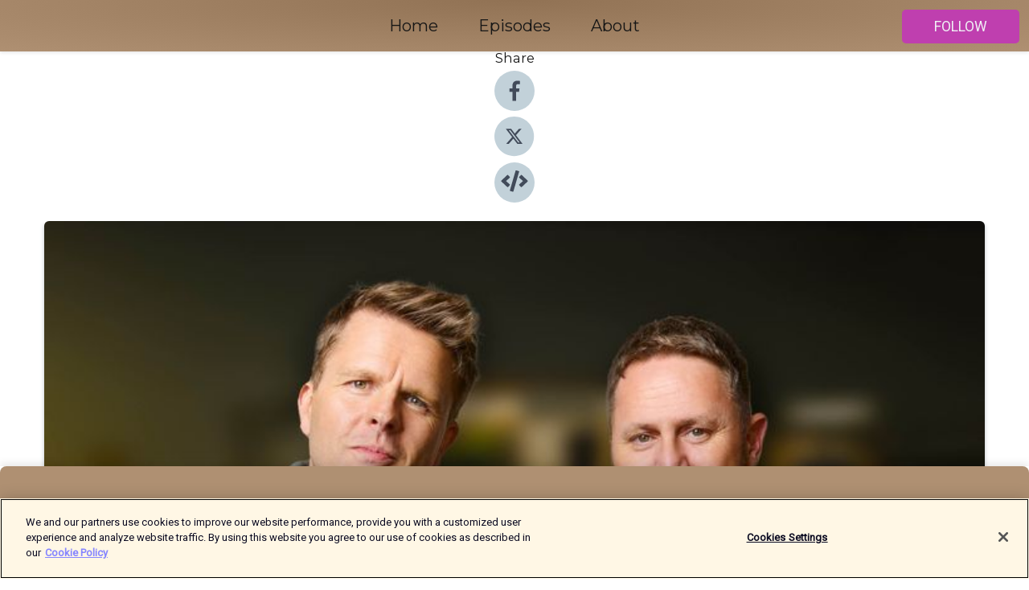

--- FILE ---
content_type: text/html; charset=utf-8
request_url: https://shows.acast.com/the-high-performance-podcast/episodes/william-seeing-things-that-others-cant-e227
body_size: 26723
content:
<!DOCTYPE html><html><head><meta charSet="utf-8"/><meta name="viewport" content="width=device-width"/><meta name="theme-color" content="#af9072"/><link rel="icon" type="image/png" href="https://open-images.acast.com/shows/61ba3b961a8cbe53713cf2c2/1746778091604-5e5ca4cf-5b91-43f5-8892-2171aa0ebdc7.jpeg?height=32"/><link rel="stylesheet" data-href="https://fonts.googleapis.com/css?family=Roboto|Montserrat" data-optimized-fonts="true"/><link type="application/rss+xml" rel="alternate" title="The High Performance Podcast" href="https://feeds.acast.com/public/shows/the-high-performance-podcast"/><title>will.i.am - Seeing things that others can’t (E227) - The High Performance Podcast | Acast</title><meta name="description" content="Listen to will.i.am - Seeing things that others can’t (E227) from The High Performance Podcast. This conversation encourages us to be a spark of light in the room, foster positivity, creativity, and a relentless pursuit of personal growth.will.i.am is a rapper, producer and artist. Identifying as a ‘futurist’ will.i.am defines what this means to him and how looking into the future informs all of his decision making. In this episode, Jake and Damian explore the philosophies and ideas guiding his personal and professional life. From growing up in housing projects with seven siblings, to fulfilling his dream of being a full-time creative, will.i.am explains how his mother is a core part of everything he has achieved. He shares a personal and emotional private message he received from her recently and the powerful meaning it has to him. Throughout this conversation, will.i.am provides valuable insights on finding one’s true self, including navigating the delicate balance of ego removal, self-reflection, and the necessity of private time to unwind. He shares why he sees his ADHD diagnosis as his biggest superpower. This interview is a deep dive into a truly creative mind, exploring spirituality, how to stop worrying about being judged by others, and why we should all seek to see things differently. "/><meta name="keywords" content="The High Performance Podcast,high performance, life lessons, mindset, growth mindset,non-negotiables,Sports, Health &amp; Fitness"/><meta property="fb:app_id" content="1835552990005756"/><meta property="og:type" content="video.other"/><meta property="og:title" content="will.i.am - Seeing things that others can’t (E227) | The High Performance Podcast"/><meta property="og:description" content=""/><meta property="og:image" content="https://open-images.acast.com/shows/61ba3b961a8cbe53713cf2c2/1746778091604-5e5ca4cf-5b91-43f5-8892-2171aa0ebdc7.jpeg?height=315"/><meta property="og:image:width" content="315"/><meta property="og:image:height" content="315"/><meta property="og:url" content="https://shows.acast.com/the-high-performance-podcast/episodes/william-seeing-things-that-others-cant-e227"/><meta property="og:audio" content="https://open.acast.com/public/streams/3d30295e-f7fb-5af1-b618-30a8763cc75a/episodes/656cfe297f441e001279398d.mp3"/><meta property="og:audio:secure_url" content="https://open.acast.com/public/streams/3d30295e-f7fb-5af1-b618-30a8763cc75a/episodes/656cfe297f441e001279398d.mp3"/><meta property="og:audio:type" content="audio/mpeg"/><meta name="twitter:card" content="player"/><meta name="twitter:url" content="https://shows.acast.com/the-high-performance-podcast/episodes/william-seeing-things-that-others-cant-e227?ref=twitter"/><meta name="twitter:title" content="will.i.am - Seeing things that others can’t (E227) | The High Performance Podcast"/><meta name="twitter:site" content="@acast"/><meta name="twitter:description" content="The High Performance Podcast brings you an intimate glimpse into the lives of high-achieving, world-class performers who have all excelled in their field with first-hand experiences and lessons to share. Find out what non-negotiable behaviours they emp..."/><meta name="twitter:image" content="https://open-images.acast.com/shows/61ba3b961a8cbe53713cf2c2/1746778091604-5e5ca4cf-5b91-43f5-8892-2171aa0ebdc7.jpeg?height=500"/><meta name="twitter:player" content="https://embed.acast.com/$/3d30295e-f7fb-5af1-b618-30a8763cc75a/656cfe297f441e001279398d??ref=twitter"/><meta name="twitter:player:width" content="400"/><meta name="twitter:player:height" content="190"/><link rel="apple-touch-icon" href="https://open-images.acast.com/shows/61ba3b961a8cbe53713cf2c2/1746778091604-5e5ca4cf-5b91-43f5-8892-2171aa0ebdc7.jpeg?height=60"/><link rel="apple-touch-icon" sizes="76x76" href="https://open-images.acast.com/shows/61ba3b961a8cbe53713cf2c2/1746778091604-5e5ca4cf-5b91-43f5-8892-2171aa0ebdc7.jpeg?height=72"/><link rel="apple-touch-icon" sizes="120x120" href="https://open-images.acast.com/shows/61ba3b961a8cbe53713cf2c2/1746778091604-5e5ca4cf-5b91-43f5-8892-2171aa0ebdc7.jpeg?height=120"/><link rel="apple-touch-icon" sizes="152x152" href="https://open-images.acast.com/shows/61ba3b961a8cbe53713cf2c2/1746778091604-5e5ca4cf-5b91-43f5-8892-2171aa0ebdc7.jpeg?height=152"/><link rel="alternate" type="application/json+oembed" href="https://shows.acast.com/api/oembed/3d30295e-f7fb-5af1-b618-30a8763cc75a/656cfe297f441e001279398d"/><link rel="canonical" href="https://shows.acast.com/the-high-performance-podcast/episodes/william-seeing-things-that-others-cant-e227"/><meta name="next-head-count" content="35"/><script type="text/javascript">
            (function (w, d, s, l, i) {
            w[l] = w[l] || []; w[l].push({
              'gtm.start':
                new Date().getTime(), event: 'gtm.js'
            }); var f = d.getElementsByTagName(s)[0],
              j = d.createElement(s), dl = l != 'dataLayer' ? '&l=' + l : ''; j.async = true; j.src =
                'https://www.googletagmanager.com/gtm.js?id=' + i + dl; f.parentNode.insertBefore(j, f);
          })(window, document, 'script', 'dataLayer', 'GTM-TN7LJVGR');</script><script type="text/javascript" src="https://cdn.cookielaw.org/consent/95cc7393-f677-4c0d-a249-abbd2bbe4231/OtAutoBlock.js"></script><script src="https://cdn.cookielaw.org/scripttemplates/otSDKStub.js" data-document-language="true" type="text/javascript" data-domain-script="95cc7393-f677-4c0d-a249-abbd2bbe4231"></script><script>function OptanonWrapper() { }</script><link rel="preload" href="/_next/static/css/21a6880349adffd5.css" as="style"/><link rel="stylesheet" href="/_next/static/css/21a6880349adffd5.css" data-n-g=""/><noscript data-n-css=""></noscript><script defer="" nomodule="" src="/_next/static/chunks/polyfills-c67a75d1b6f99dc8.js"></script><script src="/_next/static/chunks/webpack-df327beb42713f18.js" defer=""></script><script src="/_next/static/chunks/framework-0c7baedefba6b077.js" defer=""></script><script src="/_next/static/chunks/main-4e36df1213707c60.js" defer=""></script><script src="/_next/static/chunks/pages/_app-5705366bc2612c9e.js" defer=""></script><script src="/_next/static/chunks/29107295-52d5ccd9ad2558b9.js" defer=""></script><script src="/_next/static/chunks/257-d641aca84f2a97d6.js" defer=""></script><script src="/_next/static/chunks/646-2a49ecc9e97ef284.js" defer=""></script><script src="/_next/static/chunks/56-a3b1de0b6cd98599.js" defer=""></script><script src="/_next/static/chunks/pages/%5BshowId%5D/episodes/%5BepisodeId%5D-d28e1352f8cb2c35.js" defer=""></script><script src="/_next/static/IAEo1PJG76N2s-ezzkHD6/_buildManifest.js" defer=""></script><script src="/_next/static/IAEo1PJG76N2s-ezzkHD6/_ssgManifest.js" defer=""></script><style data-styled="" data-styled-version="5.3.11">.fAIITM{font-size:2rem;line-height:2rem;}/*!sc*/
data-styled.g2[id="Typography__H1-fsVRJa"]{content:"fAIITM,"}/*!sc*/
.TuejL{font-size:1.3rem;line-height:1.3rem;font-weight:bold;}/*!sc*/
data-styled.g3[id="Typography__H2-jQFsNJ"]{content:"TuejL,"}/*!sc*/
.idhiFy{font-size:1.05rem;line-height:1.05rem;}/*!sc*/
data-styled.g5[id="Typography__H4-fQhpZD"]{content:"idhiFy,"}/*!sc*/
.jsuaZQ{font-size:1rem;}/*!sc*/
data-styled.g6[id="Typography__Body-glXwcD"]{content:"jsuaZQ,"}/*!sc*/
.jzoSpE{-webkit-text-decoration:none;text-decoration:none;color:inherit;}/*!sc*/
data-styled.g13[id="Link__LinkElement-gcUHji"]{content:"jzoSpE,"}/*!sc*/
.gsijBU.gsijBU{font-size:1.1em;min-height:40px;min-width:146px;padding:8px 16px;overflow:hidden;display:-webkit-box;display:-webkit-flex;display:-ms-flexbox;display:flex;-webkit-text-decoration:none;text-decoration:none;-webkit-box-pack:center;-webkit-justify-content:center;-ms-flex-pack:center;justify-content:center;-webkit-transition:background-color 0.5s;transition:background-color 0.5s;border:none;}/*!sc*/
.gsijBU.gsijBU:hover{cursor:pointer;color:#F0F2F5;background-color:#dd5dcd;border:none;}/*!sc*/
.gsijBU.gsijBU:active{outline:0 !important;}/*!sc*/
.gsijBU.gsijBU:focus{outline:0 !important;}/*!sc*/
data-styled.g14[id="Buttons__StyledButton-evkogA"]{content:"gsijBU,"}/*!sc*/
.bTZZBG{-webkit-align-self:center;-ms-flex-item-align:center;align-self:center;margin:0 5px;}/*!sc*/
data-styled.g15[id="Buttons__Wrapper-fDfwDG"]{content:"bTZZBG,"}/*!sc*/
.GyoFL{color:#F0F2F5;background-color:#bf3faf;border-radius:5px;}/*!sc*/
.GyoFL:focus{border-color:#F0F2F5;color:#F0F2F5;background-color:#bf3faf;border-radius:5px;}/*!sc*/
data-styled.g17[id="Buttons__ButtonBase-deOWHa"]{content:"GyoFL,"}/*!sc*/
.jucQmV.jucQmV{text-transform:uppercase;}/*!sc*/
data-styled.g18[id="SubscribeButton__FollowButton-kYSCrx"]{content:"jucQmV,"}/*!sc*/
.esfzLv{position:absolute;right:12px;top:12px;}/*!sc*/
data-styled.g19[id="Drawer__SubscribeWrapper-fdZssw"]{content:"esfzLv,"}/*!sc*/
.lpkHff{width:50px;height:50px;position:fixed;left:5px;top:5px;cursor:pointer;background:#bf3faf;border-radius:5px;}/*!sc*/
.lpkHff span,.lpkHff:before,.lpkHff:after{height:2px;border-radius:2px;width:40%;position:absolute;left:50%;margin-left:-25%;background:#F0F2F5;}/*!sc*/
.lpkHff span{top:50%;margin-top:-1px;text-indent:-9999px;}/*!sc*/
.lpkHff:before,.lpkHff:after{content:'';-webkit-transition:all 0.3s ease;-webkit-transition:all 0.3s ease;transition:all 0.3s ease;}/*!sc*/
.lpkHff:before{top:30%;width:30%;}/*!sc*/
.lpkHff:after{bottom:30%;width:50%;}/*!sc*/
.lpkHff span.active{display:none;}/*!sc*/
.lpkHff.active:before{-webkit-transform:rotate(135deg);-webkit-transform:rotate(135deg);-ms-transform:rotate(135deg);transform:rotate(135deg);top:45%;width:50%;}/*!sc*/
.lpkHff.active:after{-webkit-transform:rotate(-135deg);-webkit-transform:rotate(-135deg);-ms-transform:rotate(-135deg);transform:rotate(-135deg);top:45%;width:50%;}/*!sc*/
data-styled.g20[id="Drawer__Hamburger-jihBTa"]{content:"lpkHff,"}/*!sc*/
.cFMpeB .ant-drawer-header{border-bottom:0px;}/*!sc*/
.cFMpeB .ant-list-item-content-single{-webkit-box-pack:center;-webkit-justify-content:center;-ms-flex-pack:center;justify-content:center;}/*!sc*/
data-styled.g22[id="Drawer__FullDrawer-cIjuH"]{content:"cFMpeB,"}/*!sc*/
.kLYXxD{z-index:1001;display:-webkit-box;display:-webkit-flex;display:-ms-flexbox;display:flex;-webkit-box-pack:center;-webkit-justify-content:center;-ms-flex-pack:center;justify-content:center;-webkit-align-items:center;-webkit-box-align:center;-ms-flex-align:center;align-items:center;background:#af9072;color:#161616;min-height:64px;box-shadow:0 1px 5px 0 rgba(0,0,0,0.12);background-image:radial-gradient( ellipse at top,#917254,#af9072 );}/*!sc*/
data-styled.g27[id="Header__TopBarElement-jCfqCz"]{content:"kLYXxD,"}/*!sc*/
.kkFmye{width:100%;position:fixed;top:0px;left:0px;right:0px;background:transparent;margin:0px;padding:0;z-index:1001;}/*!sc*/
data-styled.g30[id="Header-fhmhdH"]{content:"kkFmye,"}/*!sc*/
.cAXslU{-webkit-align-items:center;-webkit-box-align:center;-ms-flex-align:center;align-items:center;display:-webkit-box;display:-webkit-flex;display:-ms-flexbox;display:flex;-webkit-box-pack:center;-webkit-justify-content:center;-ms-flex-pack:center;justify-content:center;text-align:center;font-size:12px;line-height:12px;font-weight:bold;text-transform:uppercase;margin:5px;}/*!sc*/
data-styled.g31[id="Subscribe__IconName-joHuOw"]{content:"cAXslU,"}/*!sc*/
.fmvySL{margin:5px 10px 5px 5px;}/*!sc*/
data-styled.g32[id="Subscribe__ButtonIconName-jvvJDm"]{content:"fmvySL,"}/*!sc*/
.gsSKCE{display:-webkit-box;display:-webkit-flex;display:-ms-flexbox;display:flex;padding:2px 5px;cursor:pointer;word-break:break-all;-webkit-text-decoration:none;text-decoration:none;border:1px solid #161616;margin:0px 5px;border-radius:15px;background:#af9072;color:#161616;}/*!sc*/
.gsSKCE path{fill:#161616;}/*!sc*/
.gsSKCE:hover{background:#161616;}/*!sc*/
.gsSKCE:hover .Subscribe__IconName-joHuOw{color:#af9072;}/*!sc*/
.gsSKCE:hover path{fill:#af9072;}/*!sc*/
data-styled.g33[id="Subscribe__SubscribeButton-iuXdSK"]{content:"gsSKCE,"}/*!sc*/
.iDZLbp{-webkit-align-items:center;-webkit-box-align:center;-ms-flex-align:center;align-items:center;display:-webkit-box;display:-webkit-flex;display:-ms-flexbox;display:flex;-webkit-box-pack:center;-webkit-justify-content:center;-ms-flex-pack:center;justify-content:center;margin:5px;}/*!sc*/
data-styled.g34[id="Subscribe__Icon-kulOCb"]{content:"iDZLbp,"}/*!sc*/
.jhFzSe{margin:5px 5px 5px 10px;}/*!sc*/
data-styled.g35[id="Subscribe__ButtonIcon-hylJEF"]{content:"jhFzSe,"}/*!sc*/
.euqbao{padding:10px 20px;background:#af9072;color:#161616;border-top:1px solid #917254;background-image:radial-gradient( ellipse at top,#cdae90,transparent ),radial-gradient(ellipse at bottom,#917254,transparent);margin-bottom:calc(140px - 4px);}/*!sc*/
data-styled.g36[id="Footer-dMCvEp"]{content:"euqbao,"}/*!sc*/
.iboUMz{display:-webkit-box;display:-webkit-flex;display:-ms-flexbox;display:flex;-webkit-flex-direction:column;-ms-flex-direction:column;flex-direction:column;justify-items:center;-webkit-align-items:center;-webkit-box-align:center;-ms-flex-align:center;align-items:center;}/*!sc*/
data-styled.g37[id="Footer__Content-dmqHcg"]{content:"iboUMz,"}/*!sc*/
.cVYDWG{text-align:center;padding:10px 0;color:#161616;}/*!sc*/
data-styled.g38[id="Footer__FooterText-dFsehJ"]{content:"cVYDWG,"}/*!sc*/
.jGzwzM{margin-top:20px;font-size:12px;text-align:center;padding:10px 0;color:#161616;}/*!sc*/
.jGzwzM a{color:#161616;-webkit-text-decoration:underline;text-decoration:underline;}/*!sc*/
data-styled.g39[id="Footer__FooterAcastText-gtKwXx"]{content:"jGzwzM,"}/*!sc*/
.cDyTQl.cDyTQl{width:100%;margin:64px auto 0px auto;min-height:100vh;}/*!sc*/
data-styled.g41[id="DefaultLayout__Body-cLUEfV"]{content:"cDyTQl,"}/*!sc*/
.iOGpAj .ant-modal-title{-webkit-letter-spacing:0px;-moz-letter-spacing:0px;-ms-letter-spacing:0px;letter-spacing:0px;font-family:'Telegraf-Bold';font-size:1.25rem;}/*!sc*/
data-styled.g42[id="DefaultLayout__ModalStyled-gYuvQJ"]{content:"iOGpAj,"}/*!sc*/
.dYsFaX{left:0px;right:0px;height:140px;z-index:999;position:fixed;bottom:0px;box-shadow:0 -3px 10px 0 rgba(0,0,0,0.1);background-color:transparent;text-align:center;}/*!sc*/
data-styled.g43[id="DefaultLayout__PlayerFooterElement-iYPywt"]{content:"dYsFaX,"}/*!sc*/
.gXgcXL{display:block;width:100%;height:140px;border:none;top:0px;position:absolute;}/*!sc*/
data-styled.g44[id="DefaultLayout__Iframe-dGHxkF"]{content:"gXgcXL,"}/*!sc*/
*{font-family:Roboto,Verdana,Geneva,Tahoma,sans-serif;}/*!sc*/
h1,h2,h3,h4,h5,h6{font-family:Montserrat;}/*!sc*/
body{margin:0;padding:0;line-height:1.5;-webkit-font-smoothing:antialiased;}/*!sc*/
a{-webkit-text-decoration:none;text-decoration:none;}/*!sc*/
a:hover{color:inherit;}/*!sc*/
.ant-modal-mask{z-index:1001!important;}/*!sc*/
.ant-modal-wrap{z-index:1001!important;}/*!sc*/
data-styled.g45[id="sc-global-enLAFf1"]{content:"sc-global-enLAFf1,"}/*!sc*/
.kkRkKW{-webkit-transition:all 0.3s ease-in-out;transition:all 0.3s ease-in-out;}/*!sc*/
.kkRkKW path{-webkit-transition:all 0.2s ease-in-out;transition:all 0.2s ease-in-out;}/*!sc*/
.kkRkKW:hover{-webkit-transform:scale(1.1);-ms-transform:scale(1.1);transform:scale(1.1);}/*!sc*/
.kkRkKW:hover path{fill:#ffffff;}/*!sc*/
.kkRkKW:hover circle{fill:#3b5998;}/*!sc*/
data-styled.g46[id="facebook__FacebookStyled-bhyJAj"]{content:"kkRkKW,"}/*!sc*/
.fqSfOD{-webkit-transition:all 0.3s ease-in-out;transition:all 0.3s ease-in-out;}/*!sc*/
.fqSfOD path{-webkit-transition:all 0.2s ease-in-out;transition:all 0.2s ease-in-out;}/*!sc*/
.fqSfOD:hover{-webkit-transform:scale(1.1);-ms-transform:scale(1.1);transform:scale(1.1);}/*!sc*/
.fqSfOD:hover path.logo{fill:#fafafa;}/*!sc*/
.fqSfOD:hover path.background{fill:#040404;}/*!sc*/
data-styled.g47[id="twitter__TwitterStyled-iHYlhf"]{content:"fqSfOD,"}/*!sc*/
.hIgNOY{-webkit-transition:all 0.3s ease-in-out;transition:all 0.3s ease-in-out;}/*!sc*/
.hIgNOY path{-webkit-transition:all 0.2s ease-in-out;transition:all 0.2s ease-in-out;}/*!sc*/
.hIgNOY:hover{-webkit-transform:scale(1.1);-ms-transform:scale(1.1);transform:scale(1.1);}/*!sc*/
.hIgNOY:hover path{fill:#ffffff;}/*!sc*/
.hIgNOY:hover circle{fill:#00bfa5;}/*!sc*/
data-styled.g48[id="embed__EmbedStyled-hGbveb"]{content:"hIgNOY,"}/*!sc*/
.fulAmV{display:-webkit-box;display:-webkit-flex;display:-ms-flexbox;display:flex;padding:0;list-style:none;-webkit-box-pack:center;-webkit-justify-content:center;-ms-flex-pack:center;justify-content:center;-webkit-align-items:center;-webkit-box-align:center;-ms-flex-align:center;align-items:center;-webkit-flex-direction:column;-ms-flex-direction:column;flex-direction:column;}/*!sc*/
.fulAmV li{margin:0 10px;}/*!sc*/
data-styled.g51[id="Socials__SocialIcons-gdSusr"]{content:"fulAmV,"}/*!sc*/
.dDciAv{text-align:center;color:#161616;}/*!sc*/
data-styled.g52[id="Socials__ItemTitle-dkqnEN"]{content:"dDciAv,"}/*!sc*/
.chuHrb span[role='img']{margin-right:1rem;}/*!sc*/
.chuHrb.chuHrb{height:auto;font-size:1.1rem;border:0px !important;color:#F0F2F5;background-color:#bf3faf;border:none;border-radius:5px;}/*!sc*/
.chuHrb.chuHrb:hover{-webkit-transform:scale(1.03);-ms-transform:scale(1.03);transform:scale(1.03);cursor:pointer;color:#F0F2F5;}/*!sc*/
data-styled.g53[id="PlayButton__PlayButtonStyled-PLKwP"]{content:"chuHrb,"}/*!sc*/
.ioAIAL{-webkit-align-items:flex-start !important;-webkit-box-align:flex-start !important;-ms-flex-align:flex-start !important;align-items:flex-start !important;-webkit-box-pack:start;-webkit-justify-content:flex-start;-ms-flex-pack:start;justify-content:flex-start;background-color:#fefefe;border-radius:8px;padding:10px 15px !important;margin-top:6px;}/*!sc*/
.ioAIAL .ant-list-item-action{display:-webkit-inline-box;display:-webkit-inline-flex;display:-ms-inline-flexbox;display:inline-flex;-webkit-align-items:center;-webkit-box-align:center;-ms-flex-align:center;align-items:center;margin-inline-start:12px !important;}/*!sc*/
.ioAIAL .ant-list-item-action li{height:100%;display:-webkit-box;display:-webkit-flex;display:-ms-flexbox;display:flex;-webkit-align-items:center;-webkit-box-align:center;-ms-flex-align:center;align-items:center;-webkit-box-pack:center;-webkit-justify-content:center;-ms-flex-pack:center;justify-content:center;}/*!sc*/
data-styled.g54[id="EpisodeListItem__ListItemStyled-iBBHlu"]{content:"ioAIAL,"}/*!sc*/
.iiDLiW{margin-bottom:0.1em;font-weight:bold;}/*!sc*/
data-styled.g55[id="EpisodeListItem__TitleStyled-bnvvwp"]{content:"iiDLiW,"}/*!sc*/
.bUVPdL{width:98px;height:98px;margin-right:10px;border-radius:8px;}/*!sc*/
data-styled.g56[id="EpisodeListItem__EpisodeCover-dETuO"]{content:"bUVPdL,"}/*!sc*/
.jSKFLZ{word-break:break-word;word-wrap:break-word;overflow-wrap:break-word;margin:15px 0px 5px 0px;line-height:21px;height:40px;overflow:hidden;text-overflow:ellipsis;-webkit-line-clamp:2;display:-webkit-box;-webkit-box-orient:vertical;color:#424B5A;}/*!sc*/
data-styled.g57[id="EpisodeListItem__FeatCardSummary-ixygAI"]{content:"jSKFLZ,"}/*!sc*/
.ibWqjy{display:-webkit-box;display:-webkit-flex;display:-ms-flexbox;display:flex;-webkit-flex-direction:column;-ms-flex-direction:column;flex-direction:column;-webkit-box-pack:top;-webkit-justify-content:top;-ms-flex-pack:top;justify-content:top;width:100%;min-height:98px;}/*!sc*/
data-styled.g58[id="EpisodeListItem__EpisodeInfo-dMuDjN"]{content:"ibWqjy,"}/*!sc*/
.hVOIhM{font-size:12px;color:#424B5A;padding:5px 10px 5px 0px;}/*!sc*/
.hVOIhM span[role='img']{margin-right:5px;}/*!sc*/
data-styled.g59[id="EpisodeListItem__Duration-ZldaQ"]{content:"hVOIhM,"}/*!sc*/
.fuCtWx{font-size:12px;color:#424B5A;padding:5px 10px;}/*!sc*/
.fuCtWx span[role='img']{margin-right:5px;}/*!sc*/
data-styled.g60[id="EpisodeListItem__DatePublish-ibxPoH"]{content:"fuCtWx,"}/*!sc*/
.HauGd{font-size:12px;color:#424B5A;padding:5px 10px;}/*!sc*/
data-styled.g61[id="EpisodeListItem__Seasons-cKCWbE"]{content:"HauGd,"}/*!sc*/
.inYIcH{padding:15px 10px;border-top:slimBorder;border-right:slimBorder;border-left:slimBorder;border-bottom:none;text-align:justify;max-height:150px;overflow:hidden;border-radius:4px;box-shadow:inset 0 -10px 10px -10px rgba(0,0,0,0.25);}/*!sc*/
data-styled.g82[id="EpisodeSummary__Wrapper-fDPOry"]{content:"inYIcH,"}/*!sc*/
.jlpHIe{margin:0 5px;}/*!sc*/
data-styled.g83[id="Episode__Dot-crDYYK"]{content:"jlpHIe,"}/*!sc*/
.gkykcU{max-width:1200px;margin:30px auto;padding:0 15px;}/*!sc*/
data-styled.g84[id="Episode__Wrapper-kRXjvm"]{content:"gkykcU,"}/*!sc*/
.cVEzJV{position:relative;padding-bottom:100%;display:block;box-shadow:#bdc3c7 0 5px 5px;width:100%;margin:0 auto;}/*!sc*/
data-styled.g85[id="Episode__Cover-kvqYbk"]{content:"cVEzJV,"}/*!sc*/
.lclhAL{position:absolute;left:0;height:auto;width:100%;border-radius:6px;-webkit-transition:all 0.5s ease-in;transition:all 0.5s ease-in;}/*!sc*/
data-styled.g86[id="Episode__Image-hfuGvq"]{content:"lclhAL,"}/*!sc*/
.eeFwQc{padding:15px 0 15px 0;margin:0px 0px;}/*!sc*/
data-styled.g87[id="Episode__TitleWrapper-iSiqHS"]{content:"eeFwQc,"}/*!sc*/
.glAVQZ{display:-webkit-box;display:-webkit-flex;display:-ms-flexbox;display:flex;-webkit-flex-direction:row;-ms-flex-direction:row;flex-direction:row;-webkit-align-items:center;-webkit-box-align:center;-ms-flex-align:center;align-items:center;-webkit-box-pack:justify;-webkit-justify-content:space-between;-ms-flex-pack:justify;justify-content:space-between;width:100%;padding-right:30px;}/*!sc*/
data-styled.g88[id="Episode__EpisodeInfoWrapperWithButton-elobSB"]{content:"glAVQZ,"}/*!sc*/
.hcCOhk{display:-webkit-box;display:-webkit-flex;display:-ms-flexbox;display:flex;margin-right:15px;}/*!sc*/
data-styled.g89[id="Episode__EpisodeInfoWrapper-faoqtZ"]{content:"hcCOhk,"}/*!sc*/
.GFrje{display:block;margin-bottom:5px;}/*!sc*/
data-styled.g90[id="Episode__DatePublish-eUcRXA"]{content:"GFrje,"}/*!sc*/
.ZGbYc{margin:5vh 0;}/*!sc*/
data-styled.g91[id="Episode__MoreEpisodes-kFxnzW"]{content:"ZGbYc,"}/*!sc*/
.jmTpns{display:-webkit-box;display:-webkit-flex;display:-ms-flexbox;display:flex;text-align:center;-webkit-box-pack:center;-webkit-justify-content:center;-ms-flex-pack:center;justify-content:center;margin-top:20px;margin-bottom:-10px;}/*!sc*/
data-styled.g93[id="Episode__ButtonWrapper-iVKpxA"]{content:"jmTpns,"}/*!sc*/
</style><link rel="stylesheet" href="https://fonts.googleapis.com/css?family=Roboto|Montserrat"/></head><body><div id="__next"><section class="ant-layout css-17eed5t"><header class="Header-fhmhdH kkFmye"><div class="Header__TopBarElement-jCfqCz kLYXxD"><div class="ant-row ant-row-end css-17eed5t"><div class="Drawer__Hamburger-jihBTa lpkHff"><span class=""></span></div><div class="Drawer__SubscribeWrapper-fdZssw esfzLv"><div><button id="drawer-follow-button" type="button" class="ant-btn css-17eed5t ant-btn-default Buttons__StyledButton-evkogA gsijBU Buttons__ButtonBase-deOWHa SubscribeButton__FollowButton-kYSCrx GyoFL jucQmV"><span class="Buttons__Wrapper-fDfwDG bTZZBG">Follow</span></button></div></div></div></div></header><main class="ant-layout-content DefaultLayout__Body-cLUEfV cDyTQl css-17eed5t"><div class="Episode__Wrapper-kRXjvm gkykcU"><div class="ant-row ant-row-center css-17eed5t" style="margin-left:-10px;margin-right:-10px"><div style="padding-left:10px;padding-right:10px" class="ant-col ant-col-xs-0 ant-col-sm-0 ant-col-md-2 css-17eed5t"><div><h4 class="Typography__H4-fQhpZD Socials__ItemTitle-dkqnEN idhiFy dDciAv">Share</h4><ul class="Socials__SocialIcons-gdSusr fulAmV"><li id="share-icon-facebook"><a href="http://www.facebook.com/sharer/sharer.php?u=https://shows.acast.com/the-high-performance-podcast/episodes/william-seeing-things-that-others-cant-e227" target="_blank" rel="noopener noreferrer"><svg viewBox="-384 -256 1024 1024" width="50" height="50" class="facebook__FacebookStyled-bhyJAj kkRkKW"><circle cx="128" cy="256" r="512" fill="#C2D1D9"></circle><path fill="#424B5A" d="M76.7 512V283H0v-91h76.7v-71.7C76.7 42.4 124.3 0 193.8 0c33.3 0 61.9 2.5 70.2 3.6V85h-48.2c-37.8 0-45.1 18-45.1 44.3V192H256l-11.7 91h-73.6v229"></path></svg></a></li><li id="share-icon-twitter"><a href="http://x.com/intent/tweet?url=https://shows.acast.com/the-high-performance-podcast/episodes/william-seeing-things-that-others-cant-e227&amp;via=acast&amp;text=The High Performance Podcast" target="_blank" rel="noopener noreferrer"><svg xmlns="http://www.w3.org/2000/svg" shape-rendering="geometricPrecision" text-rendering="geometricPrecision" image-rendering="optimizeQuality" fill-rule="evenodd" clip-rule="evenodd" viewBox="0 0 520 520" width="50" height="50" class="twitter__TwitterStyled-iHYlhf fqSfOD"><path class="background" fill="#C2D1D9" d="M256 0c141.385 0 256 114.615 256 256S397.385 512 256 512 0 397.385 0 256 114.615 0 256 0z"></path><path class="logo" fill="#424B5A" fill-rule="nonzero" d="M318.64 157.549h33.401l-72.973 83.407 85.85 113.495h-67.222l-52.647-68.836-60.242 68.836h-33.423l78.052-89.212-82.354-107.69h68.924l47.59 62.917 55.044-62.917zm-11.724 176.908h18.51L205.95 176.493h-19.86l120.826 157.964z"></path></svg></a></li><li id="share-icon-embed"><a><svg viewBox="-160 -190 960 960" width="50" height="50" class="embed__EmbedStyled-hGbveb hIgNOY"><circle cx="320" cy="290" r="480" fill="#C2D1D9"></circle><path fill="#424B5A" d="M278.9 511.5l-61-17.7c-6.4-1.8-10-8.5-8.2-14.9L346.2 8.7c1.8-6.4 8.5-10 14.9-8.2l61 17.7c6.4 1.8 10 8.5 8.2 14.9L293.8 503.3c-1.9 6.4-8.5 10.1-14.9 8.2zm-114-112.2l43.5-46.4c4.6-4.9 4.3-12.7-.8-17.2L117 256l90.6-79.7c5.1-4.5 5.5-12.3.8-17.2l-43.5-46.4c-4.5-4.8-12.1-5.1-17-.5L3.8 247.2c-5.1 4.7-5.1 12.8 0 17.5l144.1 135.1c4.9 4.6 12.5 4.4 17-.5zm327.2.6l144.1-135.1c5.1-4.7 5.1-12.8 0-17.5L492.1 112.1c-4.8-4.5-12.4-4.3-17 .5L431.6 159c-4.6 4.9-4.3 12.7.8 17.2L523 256l-90.6 79.7c-5.1 4.5-5.5 12.3-.8 17.2l43.5 46.4c4.5 4.9 12.1 5.1 17 .6z"></path></svg></a></li></ul></div></div><div style="padding-left:10px;padding-right:10px" class="ant-col ant-col-xs-12 ant-col-sm-12 ant-col-md-6 css-17eed5t"><div class="Episode__Cover-kvqYbk cVEzJV"><img src="https://open-images.acast.com/shows/61ba3b961a8cbe53713cf2c2/1746778091604-5e5ca4cf-5b91-43f5-8892-2171aa0ebdc7.jpeg?height=750" alt="cover art for will.i.am - Seeing things that others can’t (E227)" class="Episode__Image-hfuGvq lclhAL"/></div><br/><button episode="[object Object]" type="button" class="ant-btn css-17eed5t ant-btn-default ant-btn-lg ant-btn-block PlayButton__PlayButtonStyled-PLKwP chuHrb"><span role="img" aria-label="play-circle" class="anticon anticon-play-circle"><svg viewBox="64 64 896 896" focusable="false" data-icon="play-circle" width="1em" height="1em" fill="currentColor" aria-hidden="true"><path d="M512 64C264.6 64 64 264.6 64 512s200.6 448 448 448 448-200.6 448-448S759.4 64 512 64zm144.1 454.9L437.7 677.8a8.02 8.02 0 01-12.7-6.5V353.7a8 8 0 0112.7-6.5L656.1 506a7.9 7.9 0 010 12.9z"></path></svg></span>Play</button></div><div style="padding-left:10px;padding-right:10px" class="ant-col ant-col-xs-24 ant-col-sm-24 ant-col-md-16 css-17eed5t"><div class="ant-row css-17eed5t"><h1 class="Typography__H1-fsVRJa fAIITM">The High Performance Podcast</h1></div><div class="ant-row css-17eed5t"><div class="Episode__TitleWrapper-iSiqHS eeFwQc"><h2 class="Typography__H2-jQFsNJ TuejL">will.i.am - Seeing things that others can’t (E227)</h2><div class="Episode__EpisodeInfoWrapperWithButton-elobSB glAVQZ"><div class="Episode__EpisodeInfoWrapper-faoqtZ hcCOhk"><div class="Episode__Dot-crDYYK jlpHIe">•</div><time dateTime="2023-12-04T01:00:04.775Z" class="Episode__DatePublish-eUcRXA GFrje">Monday, December 4, 2023</time></div></div></div></div><div class="EpisodeSummary__Wrapper-fDPOry inYIcH"><div><p>This conversation encourages us to be a spark of light in the room, foster positivity, creativity, and a relentless pursuit of personal growth.</p><p><br /></p><p>will.i.am is a rapper, producer and artist. Identifying as a ‘futurist’ will.i.am defines what this means to him and how looking into the future informs all of his decision making. In this episode, Jake and Damian explore the philosophies and ideas guiding his personal and professional life. </p><p><br /></p><p>From growing up in housing projects with seven siblings, to fulfilling his dream of being a full-time creative, will.i.am explains how his mother is a core part of everything he has achieved. He shares a personal and emotional private message he received from her recently and the powerful meaning it has to him. </p><p><br /></p><p>Throughout this conversation, will.i.am provides valuable insights on finding one’s true self, including navigating the delicate balance of ego removal, self-reflection, and the necessity of private time to unwind. He shares why he sees his ADHD diagnosis as his biggest superpower. </p><p><br /></p><p>This interview is a deep dive into a truly creative mind, exploring spirituality, how to stop worrying about being judged by others, and why we should all seek to see things differently. </p></div></div><button type="button" class="ant-btn css-17eed5t ant-btn-text"><span role="img" aria-label="caret-down" class="anticon anticon-caret-down"><svg viewBox="0 0 1024 1024" focusable="false" data-icon="caret-down" width="1em" height="1em" fill="currentColor" aria-hidden="true"><path d="M840.4 300H183.6c-19.7 0-30.7 20.8-18.5 35l328.4 380.8c9.4 10.9 27.5 10.9 37 0L858.9 335c12.2-14.2 1.2-35-18.5-35z"></path></svg></span>Show more</button><div class="Episode__ButtonWrapper-iVKpxA jmTpns"></div><div class="ant-row ant-row-left css-17eed5t" style="margin-top:-5px;margin-bottom:-5px"><a href="https://feeds.acast.com/public/shows/the-high-performance-podcast" id="subscribe-item-RSS" target="_blank" rel="noopener noreferrer nofollow" class="Subscribe__SubscribeButton-iuXdSK gsSKCE"><div class="Subscribe__Icon-kulOCb Subscribe__ButtonIcon-hylJEF iDZLbp jhFzSe"><svg viewBox="0 0 40 40" width="15" height="15"><path fill-rule="evenodd" clip-rule="evenodd" d="M1.48178 0.000801672C22.4588 0.750313 39.2494 17.6483 39.9992 38.5179C40.026 39.3216 39.3744 39.991 38.571 39.9998H34.2863C33.5186 39.9998 32.8938 39.3841 32.8581 38.616C32.1529 21.5491 18.4598 7.84699 1.39252 7.1507C0.615921 7.11506 0.00892639 6.49006 0.00892639 5.72248V1.42902C0.00892639 0.625313 0.678406 -0.0260538 1.48178 0.000801672ZM27.1184 38.4915C26.3686 24.6912 15.3177 13.6224 1.49963 12.8724C0.687332 12.828 0 13.4798 0 14.3006V18.5946C0 19.3441 0.580215 19.9779 1.33003 20.0228C11.3098 20.6741 19.3167 28.6546 19.9684 38.661C20.013 39.411 20.6468 39.991 21.3966 39.991H25.6902C26.5114 39.991 27.163 39.3035 27.1184 38.4915ZM11.4436 34.2781C11.4436 37.4383 8.88177 39.991 5.73075 39.991C2.57973 39.991 0.00892639 37.429 0.00892639 34.2781C0.00892639 31.1273 2.5708 28.5653 5.72182 28.5653C8.87284 28.5653 11.4436 31.118 11.4436 34.2781Z" fill="white"></path></svg></div><div class="Typography__Body-glXwcD Subscribe__IconName-joHuOw Subscribe__ButtonIconName-jvvJDm jsuaZQ cAXslU fmvySL">RSS</div></a></div></div></div><div class="Episode__MoreEpisodes-kFxnzW ZGbYc"><div><div class="ant-row ant-row-space-between css-17eed5t"><h4 class="Typography__H4-fQhpZD idhiFy">More episodes</h4><a href="/the-high-performance-podcast/episodes" class="Link__LinkElement-gcUHji jzoSpE"><h4 class="Typography__H4-fQhpZD idhiFy">View all episodes</h4></a></div><div class="ant-list ant-list-split css-17eed5t"><div class="ant-spin-nested-loading css-17eed5t"><div class="ant-spin-container"><ul class="ant-list-items"><li class="ant-list-item EpisodeListItem__ListItemStyled-iBBHlu ioAIAL"><a id="episode-card-Matthew_McConaughey:_Stop_Chasing_&#x27;Yet&#x27;" href="/the-high-performance-podcast/episodes/matthew-mcconaughey" class="Link__LinkElement-gcUHji jzoSpE"><span class="ant-avatar ant-avatar-circle ant-avatar-image EpisodeListItem__EpisodeCover-dETuO bUVPdL css-17eed5t"><img src="https://open-images.acast.com/shows/61ba3b961a8cbe53713cf2c2/1769638809183-2ecfddad-782b-461c-81df-0dac2f5f6400.jpeg?height=250"/></span></a><div class="EpisodeListItem__EpisodeInfo-dMuDjN ibWqjy"><a id="episode-card-Matthew_McConaughey:_Stop_Chasing_&#x27;Yet&#x27;" href="/the-high-performance-podcast/episodes/matthew-mcconaughey" class="Link__LinkElement-gcUHji jzoSpE"><h2 class="Typography__H2-jQFsNJ EpisodeListItem__TitleStyled-bnvvwp TuejL iiDLiW">Matthew McConaughey: Stop Chasing &#x27;Yet&#x27;</h2></a><div><span class="EpisodeListItem__Duration-ZldaQ hVOIhM"><span role="img" aria-label="clock-circle" class="anticon anticon-clock-circle"><svg viewBox="64 64 896 896" focusable="false" data-icon="clock-circle" width="1em" height="1em" fill="currentColor" aria-hidden="true"><path d="M512 64C264.6 64 64 264.6 64 512s200.6 448 448 448 448-200.6 448-448S759.4 64 512 64zm0 820c-205.4 0-372-166.6-372-372s166.6-372 372-372 372 166.6 372 372-166.6 372-372 372z"></path><path d="M686.7 638.6L544.1 535.5V288c0-4.4-3.6-8-8-8H488c-4.4 0-8 3.6-8 8v275.4c0 2.6 1.2 5 3.3 6.5l165.4 120.6c3.6 2.6 8.6 1.8 11.2-1.7l28.6-39c2.6-3.7 1.8-8.7-1.8-11.2z"></path></svg></span> <!-- -->47:53</span>|<time dateTime="2026-01-29T02:00:00.000Z" class="EpisodeListItem__DatePublish-ibxPoH fuCtWx"><span role="img" aria-label="calendar" class="anticon anticon-calendar"><svg viewBox="64 64 896 896" focusable="false" data-icon="calendar" width="1em" height="1em" fill="currentColor" aria-hidden="true"><path d="M880 184H712v-64c0-4.4-3.6-8-8-8h-56c-4.4 0-8 3.6-8 8v64H384v-64c0-4.4-3.6-8-8-8h-56c-4.4 0-8 3.6-8 8v64H144c-17.7 0-32 14.3-32 32v664c0 17.7 14.3 32 32 32h736c17.7 0 32-14.3 32-32V216c0-17.7-14.3-32-32-32zm-40 656H184V460h656v380zM184 392V256h128v48c0 4.4 3.6 8 8 8h56c4.4 0 8-3.6 8-8v-48h256v48c0 4.4 3.6 8 8 8h56c4.4 0 8-3.6 8-8v-48h128v136H184z"></path></svg></span> <!-- -->Thursday, January 29, 2026</time><span class="EpisodeListItem__Seasons-cKCWbE HauGd"></span></div><div class="EpisodeListItem__FeatCardSummary-ixygAI jSKFLZ">Oscar-winning actor and author Matthew McConaughey joins us to share his deeply philosophical approach to life, work, and the pursuit of satisfaction.We return to our chat with Matthew where he challenges the idea that we should be 'chasing yet,' arguing instead that life is a verb - a continuous process rather than a final destination where we suddenly 'arrive'. He discusses his process of elimination for finding one's true self, explaining why removing things that don't feed your soul is the fastest way to discover what does.Key takeaways include:Why the ultimate goal is to marry your innate ability with a relentless work ethic.The 10-Day Decision Process: Matthew’s unique method for measuring risks and committing to choices without negotiating with himself.Dissecting Success: Why we should use journals not just during hard times, but when we are "rolling" to build a blueprint for future happinessThis is a conversation about discipline, self-awareness, and commitment. About checking in with yourself daily. About writing the headline first, then living the story toward it. About understanding that high performance isn't one big ta-da moment - it's the tiny decisions we make every single day.Our partners:Surfshark 👉 Go to https://surfshark.com/highperformance or use code HIGHPERFORMANCE at checkout to get 4 extra months of Surfshark VPN!Visit Seattle 👉 Start planning your perfect summer of football by searching Visit Seattle on social media, or discover more at: https://highpfrmc.com/visitseattle-ut-au</div></div><ul class="ant-list-item-action"><li><button episode="[object Object]" type="button" class="ant-btn css-17eed5t ant-btn-default ant-btn-lg PlayButton__PlayButtonStyled-PLKwP chuHrb"><span role="img" aria-label="play-circle" class="anticon anticon-play-circle"><svg viewBox="64 64 896 896" focusable="false" data-icon="play-circle" width="1em" height="1em" fill="currentColor" aria-hidden="true"><path d="M512 64C264.6 64 64 264.6 64 512s200.6 448 448 448 448-200.6 448-448S759.4 64 512 64zm144.1 454.9L437.7 677.8a8.02 8.02 0 01-12.7-6.5V353.7a8 8 0 0112.7-6.5L656.1 506a7.9 7.9 0 010 12.9z"></path></svg></span>Play</button></li></ul></li><li class="ant-list-item EpisodeListItem__ListItemStyled-iBBHlu ioAIAL"><a id="episode-card-How_I_Coached_Serena_Williams_to_10_Grand_Slams_&amp;_Built_Champion_Mindset_|_Patrick_Mouratoglou_(E388)" href="/the-high-performance-podcast/episodes/how-i-coached-serena-williams-to-10-grand-slams-built-champi" class="Link__LinkElement-gcUHji jzoSpE"><span class="ant-avatar ant-avatar-circle ant-avatar-image EpisodeListItem__EpisodeCover-dETuO bUVPdL css-17eed5t"><img src="https://open-images.acast.com/shows/61ba3b961a8cbe53713cf2c2/1769336418012-c7e33d03-f4d6-4677-8d2a-59a28b63b710.jpeg?height=250"/></span></a><div class="EpisodeListItem__EpisodeInfo-dMuDjN ibWqjy"><a id="episode-card-How_I_Coached_Serena_Williams_to_10_Grand_Slams_&amp;_Built_Champion_Mindset_|_Patrick_Mouratoglou_(E388)" href="/the-high-performance-podcast/episodes/how-i-coached-serena-williams-to-10-grand-slams-built-champi" class="Link__LinkElement-gcUHji jzoSpE"><h2 class="Typography__H2-jQFsNJ EpisodeListItem__TitleStyled-bnvvwp TuejL iiDLiW">388. How I Coached Serena Williams to 10 Grand Slams &amp; Built Champion Mindset | Patrick Mouratoglou (E388)</h2></a><div><span class="EpisodeListItem__Duration-ZldaQ hVOIhM"><span role="img" aria-label="clock-circle" class="anticon anticon-clock-circle"><svg viewBox="64 64 896 896" focusable="false" data-icon="clock-circle" width="1em" height="1em" fill="currentColor" aria-hidden="true"><path d="M512 64C264.6 64 64 264.6 64 512s200.6 448 448 448 448-200.6 448-448S759.4 64 512 64zm0 820c-205.4 0-372-166.6-372-372s166.6-372 372-372 372 166.6 372 372-166.6 372-372 372z"></path><path d="M686.7 638.6L544.1 535.5V288c0-4.4-3.6-8-8-8H488c-4.4 0-8 3.6-8 8v275.4c0 2.6 1.2 5 3.3 6.5l165.4 120.6c3.6 2.6 8.6 1.8 11.2-1.7l28.6-39c2.6-3.7 1.8-8.7-1.8-11.2z"></path></svg></span> <!-- -->01:01:21</span>|<time dateTime="2026-01-26T02:00:00.000Z" class="EpisodeListItem__DatePublish-ibxPoH fuCtWx"><span role="img" aria-label="calendar" class="anticon anticon-calendar"><svg viewBox="64 64 896 896" focusable="false" data-icon="calendar" width="1em" height="1em" fill="currentColor" aria-hidden="true"><path d="M880 184H712v-64c0-4.4-3.6-8-8-8h-56c-4.4 0-8 3.6-8 8v64H384v-64c0-4.4-3.6-8-8-8h-56c-4.4 0-8 3.6-8 8v64H144c-17.7 0-32 14.3-32 32v664c0 17.7 14.3 32 32 32h736c17.7 0 32-14.3 32-32V216c0-17.7-14.3-32-32-32zm-40 656H184V460h656v380zM184 392V256h128v48c0 4.4 3.6 8 8 8h56c4.4 0 8-3.6 8-8v-48h256v48c0 4.4 3.6 8 8 8h56c4.4 0 8-3.6 8-8v-48h128v136H184z"></path></svg></span> <!-- -->Monday, January 26, 2026</time>|<span class="EpisodeListItem__Seasons-cKCWbE HauGd"><span>Ep.<!-- --> <!-- -->388</span></span></div><div class="EpisodeListItem__FeatCardSummary-ixygAI jSKFLZ">Patrick Mouratoglou is one of the most influential coaches in modern sport, renowned for developing champions through mindset rather than raw talent. Best known for his long partnership with Serena Williams, Patrick believes greatness is never about gifts, it’s about mentality, discipline, and professionalism.In this episode, Patrick joins Jake and Damian to unpack his core philosophy that champions are built, not born. He explains why Novak Djokovic became the greatest of all time without Federer’s natural genius or Nadal’s physical dominance, and shares the extraordinary story of Serena Williams winning the 2015 French Open while battling a 40-degree fever, bedridden between matches, yet mentally unbreakable on court.From the famous cap-hitting moment that established respect with Serena on day one to calling a 13-time Grand Slam champion an “underachiever,” this conversation is a powerful insight into elite performance, leadership, and human potential, and a blueprint for anyone serious about building a champion’s mindset.Our partners:Surfshark 👉 Go to https://surfshark.com/highperformance or use code HIGHPERFORMANCE at checkout to get 4 extra months of Surfshark VPN!Visit Seattle 👉 Start planning your perfect summer of football by searching Visit Seattle on social media, or discover more at: https://highpfrmc.com/hpp-visitseattle-au </div></div><ul class="ant-list-item-action"><li><button episode="[object Object]" type="button" class="ant-btn css-17eed5t ant-btn-default ant-btn-lg PlayButton__PlayButtonStyled-PLKwP chuHrb"><span role="img" aria-label="play-circle" class="anticon anticon-play-circle"><svg viewBox="64 64 896 896" focusable="false" data-icon="play-circle" width="1em" height="1em" fill="currentColor" aria-hidden="true"><path d="M512 64C264.6 64 64 264.6 64 512s200.6 448 448 448 448-200.6 448-448S759.4 64 512 64zm144.1 454.9L437.7 677.8a8.02 8.02 0 01-12.7-6.5V353.7a8 8 0 0112.7-6.5L656.1 506a7.9 7.9 0 010 12.9z"></path></svg></span>Play</button></li></ul></li><li class="ant-list-item EpisodeListItem__ListItemStyled-iBBHlu ioAIAL"><a id="episode-card-Free_Solo_Legend_Alex_Honnold:_What_Conquering_Fear_Actually_Looks_Like" href="/the-high-performance-podcast/episodes/free-solo-legend-alex-honnold-what-conquering-fear-actually" class="Link__LinkElement-gcUHji jzoSpE"><span class="ant-avatar ant-avatar-circle ant-avatar-image EpisodeListItem__EpisodeCover-dETuO bUVPdL css-17eed5t"><img src="https://open-images.acast.com/shows/61ba3b961a8cbe53713cf2c2/1769024098196-fa9908a8-f0db-4cdd-9e78-0b520209a730.jpeg?height=250"/></span></a><div class="EpisodeListItem__EpisodeInfo-dMuDjN ibWqjy"><a id="episode-card-Free_Solo_Legend_Alex_Honnold:_What_Conquering_Fear_Actually_Looks_Like" href="/the-high-performance-podcast/episodes/free-solo-legend-alex-honnold-what-conquering-fear-actually" class="Link__LinkElement-gcUHji jzoSpE"><h2 class="Typography__H2-jQFsNJ EpisodeListItem__TitleStyled-bnvvwp TuejL iiDLiW">Free Solo Legend Alex Honnold: What Conquering Fear Actually Looks Like</h2></a><div><span class="EpisodeListItem__Duration-ZldaQ hVOIhM"><span role="img" aria-label="clock-circle" class="anticon anticon-clock-circle"><svg viewBox="64 64 896 896" focusable="false" data-icon="clock-circle" width="1em" height="1em" fill="currentColor" aria-hidden="true"><path d="M512 64C264.6 64 64 264.6 64 512s200.6 448 448 448 448-200.6 448-448S759.4 64 512 64zm0 820c-205.4 0-372-166.6-372-372s166.6-372 372-372 372 166.6 372 372-166.6 372-372 372z"></path><path d="M686.7 638.6L544.1 535.5V288c0-4.4-3.6-8-8-8H488c-4.4 0-8 3.6-8 8v275.4c0 2.6 1.2 5 3.3 6.5l165.4 120.6c3.6 2.6 8.6 1.8 11.2-1.7l28.6-39c2.6-3.7 1.8-8.7-1.8-11.2z"></path></svg></span> <!-- -->45:17</span>|<time dateTime="2026-01-22T02:00:00.000Z" class="EpisodeListItem__DatePublish-ibxPoH fuCtWx"><span role="img" aria-label="calendar" class="anticon anticon-calendar"><svg viewBox="64 64 896 896" focusable="false" data-icon="calendar" width="1em" height="1em" fill="currentColor" aria-hidden="true"><path d="M880 184H712v-64c0-4.4-3.6-8-8-8h-56c-4.4 0-8 3.6-8 8v64H384v-64c0-4.4-3.6-8-8-8h-56c-4.4 0-8 3.6-8 8v64H144c-17.7 0-32 14.3-32 32v664c0 17.7 14.3 32 32 32h736c17.7 0 32-14.3 32-32V216c0-17.7-14.3-32-32-32zm-40 656H184V460h656v380zM184 392V256h128v48c0 4.4 3.6 8 8 8h56c4.4 0 8-3.6 8-8v-48h256v48c0 4.4 3.6 8 8 8h56c4.4 0 8-3.6 8-8v-48h128v136H184z"></path></svg></span> <!-- -->Thursday, January 22, 2026</time><span class="EpisodeListItem__Seasons-cKCWbE HauGd"></span></div><div class="EpisodeListItem__FeatCardSummary-ixygAI jSKFLZ">This week, the world’s attention is fixed on Alex Honnold as he prepares for his most public and high-stakes challenge to date: Skyscraper Live on Netflix. This Friday, January 23rd, Alex will attempt to become the first person to free solo the 1,667-foot Taipei 101 in Taiwan, scaling the 101-story landmark live in front of millions.Alex joins us to deconstruct the mindset required to perform when the stakes are literally life or death. He challenges the common perception of his "fearlessness," explaining that his mastery isn’t the absence of fear, but the result of a decade of meticulous preparation. Alex dives into the "mental switch" required to transition from the grind of training to the total surrender and trust required during a performance.Key Topics Discussed:The 10-Year Rule: Alex explains why he spent 10 years training for El Capitan, ensuring that by the time he stepped onto the wall without a rope, he felt prepared rather than reckless.Managing Fear: A masterclass in differentiating between founded and unfounded fear, and the process of making "scary" feel "comfortable" through practice and visualisation.The Feeling of Mastery: What it truly looks like to perfectly execute a high-performance taskPreparation and Visualization: Alex reveals his process for visualising failure in graphic detail to ensure he is emotionally prepared for any outcome.Legacy and Life Cycles: Now a father of two, Alex reflects on how his upbringing and perfectionist roots shaped him, and how he balances his pursuit of extreme moments with his responsibilities at home.Alex offers an honest look at what it takes to do the thing you’ve always wanted to do and answer the question: "What's to lose?".Our Partners:Incogni 👉Take your personal data back with Incogni! Use code HIGHPERFORMANCE at the link below and get 60% off an annual plan: https://incogni.com/highperformanceHeights 👉 Get 20% off your subscription by using Code: HP20 here: https://highpfrmc.com/hpp_heights_au Visit Seattle 👉 Start planning your perfect summer of football by searching Visit Seattle on social media, or discover more at: https://highpfrmc.com/hpp-visitseattle-au Simba 👉 Jake believes better performance starts with better sleep. Discover Simba, start your 200-night trial today now:https://highpfrmc.com/hpp-simba-au</div></div><ul class="ant-list-item-action"><li><button episode="[object Object]" type="button" class="ant-btn css-17eed5t ant-btn-default ant-btn-lg PlayButton__PlayButtonStyled-PLKwP chuHrb"><span role="img" aria-label="play-circle" class="anticon anticon-play-circle"><svg viewBox="64 64 896 896" focusable="false" data-icon="play-circle" width="1em" height="1em" fill="currentColor" aria-hidden="true"><path d="M512 64C264.6 64 64 264.6 64 512s200.6 448 448 448 448-200.6 448-448S759.4 64 512 64zm144.1 454.9L437.7 677.8a8.02 8.02 0 01-12.7-6.5V353.7a8 8 0 0112.7-6.5L656.1 506a7.9 7.9 0 010 12.9z"></path></svg></span>Play</button></li></ul></li><li class="ant-list-item EpisodeListItem__ListItemStyled-iBBHlu ioAIAL"><a id="episode-card-Haas_F1_Boss:_How_the_Smallest_Team_in_F1_Plans_to_Shock_in_2026_(E387)" href="/the-high-performance-podcast/episodes/how-the-smallest-team-in-f1-is-competing-with-the-big-guys-t" class="Link__LinkElement-gcUHji jzoSpE"><span class="ant-avatar ant-avatar-circle ant-avatar-image EpisodeListItem__EpisodeCover-dETuO bUVPdL css-17eed5t"><img src="https://open-images.acast.com/shows/61ba3b961a8cbe53713cf2c2/1768737342957-6b46e5c4-91da-460c-b319-65c036744a69.jpeg?height=250"/></span></a><div class="EpisodeListItem__EpisodeInfo-dMuDjN ibWqjy"><a id="episode-card-Haas_F1_Boss:_How_the_Smallest_Team_in_F1_Plans_to_Shock_in_2026_(E387)" href="/the-high-performance-podcast/episodes/how-the-smallest-team-in-f1-is-competing-with-the-big-guys-t" class="Link__LinkElement-gcUHji jzoSpE"><h2 class="Typography__H2-jQFsNJ EpisodeListItem__TitleStyled-bnvvwp TuejL iiDLiW">387. Haas F1 Boss: How the Smallest Team in F1 Plans to Shock in 2026 (E387)</h2></a><div><span class="EpisodeListItem__Duration-ZldaQ hVOIhM"><span role="img" aria-label="clock-circle" class="anticon anticon-clock-circle"><svg viewBox="64 64 896 896" focusable="false" data-icon="clock-circle" width="1em" height="1em" fill="currentColor" aria-hidden="true"><path d="M512 64C264.6 64 64 264.6 64 512s200.6 448 448 448 448-200.6 448-448S759.4 64 512 64zm0 820c-205.4 0-372-166.6-372-372s166.6-372 372-372 372 166.6 372 372-166.6 372-372 372z"></path><path d="M686.7 638.6L544.1 535.5V288c0-4.4-3.6-8-8-8H488c-4.4 0-8 3.6-8 8v275.4c0 2.6 1.2 5 3.3 6.5l165.4 120.6c3.6 2.6 8.6 1.8 11.2-1.7l28.6-39c2.6-3.7 1.8-8.7-1.8-11.2z"></path></svg></span> <!-- -->01:19:02</span>|<time dateTime="2026-01-19T02:00:00.000Z" class="EpisodeListItem__DatePublish-ibxPoH fuCtWx"><span role="img" aria-label="calendar" class="anticon anticon-calendar"><svg viewBox="64 64 896 896" focusable="false" data-icon="calendar" width="1em" height="1em" fill="currentColor" aria-hidden="true"><path d="M880 184H712v-64c0-4.4-3.6-8-8-8h-56c-4.4 0-8 3.6-8 8v64H384v-64c0-4.4-3.6-8-8-8h-56c-4.4 0-8 3.6-8 8v64H144c-17.7 0-32 14.3-32 32v664c0 17.7 14.3 32 32 32h736c17.7 0 32-14.3 32-32V216c0-17.7-14.3-32-32-32zm-40 656H184V460h656v380zM184 392V256h128v48c0 4.4 3.6 8 8 8h56c4.4 0 8-3.6 8-8v-48h256v48c0 4.4 3.6 8 8 8h56c4.4 0 8-3.6 8-8v-48h128v136H184z"></path></svg></span> <!-- -->Monday, January 19, 2026</time>|<span class="EpisodeListItem__Seasons-cKCWbE HauGd"><span>Ep.<!-- --> <!-- -->387</span></span></div><div class="EpisodeListItem__FeatCardSummary-ixygAI jSKFLZ">Ayao Komatsu is the Team Principal of Haas F1 Team, and one of the most quietly influential leaders in modern Formula 1. Known for his calm authority and clarity under pressure, Ayao has built his career on trust, accountability, and the belief that how you respond to failure matters more than the failure itself.In this episode, Ayao reflects on witnessing Romain Grosjean’s Bahrain crash, and what it taught him about survival, perspective, and living fully in the present. He shares his philosophy on developing drivers, handling conflict, and why tough conversations only work when trust comes first. Ayao also speaks to Jake about what leadership really looks like when things go wrong. From the shock of starting a season as the slowest car on the grid to rebuilding belief inside the team, he explains how transparency, open communication, and clear direction helped transform Haas from a fractured environment into a unified, high-performing group. From being written off as a child to leading at the top of motorsport, Ayao offers grounded, practical wisdom on resilience, discomfort, and growth, a masterclass in leadership forged under extreme pressure.Incogni 👉Take your personal data back with Incogni! Use code HIGHPERFORMANCE at the link below and get 60% off an annual plan: https://incogni.com/highperformanceHeights 👉 Get 20% off your subscription by using Code: HP20 here: https://highpfrmc.com/hpp_heights_au Visit Seattle 👉 Start planning your perfect summer of football by searching Visit Seattle on social media, or discover more at: https://highpfrmc.com/hpp-visitseattle-au Simba 👉 Jake believes better performance starts with better sleep. Discover Simba, start your 200-night trial today now:https://highpfrmc.com/hpp-simba-au</div></div><ul class="ant-list-item-action"><li><button episode="[object Object]" type="button" class="ant-btn css-17eed5t ant-btn-default ant-btn-lg PlayButton__PlayButtonStyled-PLKwP chuHrb"><span role="img" aria-label="play-circle" class="anticon anticon-play-circle"><svg viewBox="64 64 896 896" focusable="false" data-icon="play-circle" width="1em" height="1em" fill="currentColor" aria-hidden="true"><path d="M512 64C264.6 64 64 264.6 64 512s200.6 448 448 448 448-200.6 448-448S759.4 64 512 64zm144.1 454.9L437.7 677.8a8.02 8.02 0 01-12.7-6.5V353.7a8 8 0 0112.7-6.5L656.1 506a7.9 7.9 0 010 12.9z"></path></svg></span>Play</button></li></ul></li><li class="ant-list-item EpisodeListItem__ListItemStyled-iBBHlu ioAIAL"><a id="episode-card-Prince_Naseem_Hamed:_Boxing&#x27;s_Greatest_Entertainer_Who_Broke_Every_Rule_(E386)" href="/the-high-performance-podcast/episodes/prince-naseem-hamed-boxings-greatest-entertainer-who-broke-e" class="Link__LinkElement-gcUHji jzoSpE"><span class="ant-avatar ant-avatar-circle ant-avatar-image EpisodeListItem__EpisodeCover-dETuO bUVPdL css-17eed5t"><img src="https://open-images.acast.com/shows/61ba3b961a8cbe53713cf2c2/1768413402381-531fe41b-5935-452b-9a14-0cdaa71b0c9a.jpeg?height=250"/></span></a><div class="EpisodeListItem__EpisodeInfo-dMuDjN ibWqjy"><a id="episode-card-Prince_Naseem_Hamed:_Boxing&#x27;s_Greatest_Entertainer_Who_Broke_Every_Rule_(E386)" href="/the-high-performance-podcast/episodes/prince-naseem-hamed-boxings-greatest-entertainer-who-broke-e" class="Link__LinkElement-gcUHji jzoSpE"><h2 class="Typography__H2-jQFsNJ EpisodeListItem__TitleStyled-bnvvwp TuejL iiDLiW">386. Prince Naseem Hamed: Boxing&#x27;s Greatest Entertainer Who Broke Every Rule (E386)</h2></a><div><span class="EpisodeListItem__Duration-ZldaQ hVOIhM"><span role="img" aria-label="clock-circle" class="anticon anticon-clock-circle"><svg viewBox="64 64 896 896" focusable="false" data-icon="clock-circle" width="1em" height="1em" fill="currentColor" aria-hidden="true"><path d="M512 64C264.6 64 64 264.6 64 512s200.6 448 448 448 448-200.6 448-448S759.4 64 512 64zm0 820c-205.4 0-372-166.6-372-372s166.6-372 372-372 372 166.6 372 372-166.6 372-372 372z"></path><path d="M686.7 638.6L544.1 535.5V288c0-4.4-3.6-8-8-8H488c-4.4 0-8 3.6-8 8v275.4c0 2.6 1.2 5 3.3 6.5l165.4 120.6c3.6 2.6 8.6 1.8 11.2-1.7l28.6-39c2.6-3.7 1.8-8.7-1.8-11.2z"></path></svg></span> <!-- -->01:03:36</span>|<time dateTime="2026-01-15T02:00:00.000Z" class="EpisodeListItem__DatePublish-ibxPoH fuCtWx"><span role="img" aria-label="calendar" class="anticon anticon-calendar"><svg viewBox="64 64 896 896" focusable="false" data-icon="calendar" width="1em" height="1em" fill="currentColor" aria-hidden="true"><path d="M880 184H712v-64c0-4.4-3.6-8-8-8h-56c-4.4 0-8 3.6-8 8v64H384v-64c0-4.4-3.6-8-8-8h-56c-4.4 0-8 3.6-8 8v64H144c-17.7 0-32 14.3-32 32v664c0 17.7 14.3 32 32 32h736c17.7 0 32-14.3 32-32V216c0-17.7-14.3-32-32-32zm-40 656H184V460h656v380zM184 392V256h128v48c0 4.4 3.6 8 8 8h56c4.4 0 8-3.6 8-8v-48h256v48c0 4.4 3.6 8 8 8h56c4.4 0 8-3.6 8-8v-48h128v136H184z"></path></svg></span> <!-- -->Thursday, January 15, 2026</time>|<span class="EpisodeListItem__Seasons-cKCWbE HauGd"><span>Ep.<!-- --> <!-- -->386</span></span></div><div class="EpisodeListItem__FeatCardSummary-ixygAI jSKFLZ">Prince Naseem Hamed is one of boxing’s most electrifying figures - a world champion, cultural icon, and a true original who didn’t just win fights, but ripped up the manual on how to box. From flying-carpet entrances to impossible knockouts from backwards angles, "Naz" captivated the world with a style and confidence unlike anything the sport had ever seen.In this episode, Prince Naseem sits down with Jake and Damian for a deeply personal and revealing conversation that goes far beyond the highlight reels. He opens up about his greatest regret, the unresolved rift with his legendary trainer Brendan Ingle, and the pain of never being able to reconcile before Brendan’s passing. He also explains where his famous self-belief truly came from, sharing how his Islamic faith, daily prayer, and unwavering connection to God formed the foundation of his confidence both in and out of the ring. He breaks down the mental edge that made him unstoppable, from intense visualisation, “seeing it twice” before it happened, to the razor-sharp timing that led to 31 knockouts in 37 fights. This is a rare, raw, and powerful conversation about faith, redemption, identity, and legacy, from a man who didn’t just change boxing, but showed the world that greatness can come from anywhere.'GIANT' is now in cinemas, click here to watch the official trailer 👉 https://www.youtube.com/watch?v=iUYO2kk1Fek&amp;t=5sIncogni 👉Take your personal data back with Incogni! Use code HIGHPERFORMANCE at the link below and get 60% off an annual plan: https://incogni.com/highperformanceHeights 👉 Get 20% off your subscription by using Code: HP20 here: https://highpfrmc.com/hpp_heights_auVisit Seattle 👉 Start planning your perfect summer of football by searching Visit Seattle on social media, or discover more at: https://highpfrmc.com/hpp-visitseattle-au </div></div><ul class="ant-list-item-action"><li><button episode="[object Object]" type="button" class="ant-btn css-17eed5t ant-btn-default ant-btn-lg PlayButton__PlayButtonStyled-PLKwP chuHrb"><span role="img" aria-label="play-circle" class="anticon anticon-play-circle"><svg viewBox="64 64 896 896" focusable="false" data-icon="play-circle" width="1em" height="1em" fill="currentColor" aria-hidden="true"><path d="M512 64C264.6 64 64 264.6 64 512s200.6 448 448 448 448-200.6 448-448S759.4 64 512 64zm144.1 454.9L437.7 677.8a8.02 8.02 0 01-12.7-6.5V353.7a8 8 0 0112.7-6.5L656.1 506a7.9 7.9 0 010 12.9z"></path></svg></span>Play</button></li></ul></li><li class="ant-list-item EpisodeListItem__ListItemStyled-iBBHlu ioAIAL"><a id="episode-card-World’s_#1_Longevity_Expert:_What_Fitness_&amp;_Diet_Should_Look_Like_After_30_|_Peter_Attia_(E385)" href="/the-high-performance-podcast/episodes/worlds-1-longevity-expert-peter-attia-on-how-to-live-longer" class="Link__LinkElement-gcUHji jzoSpE"><span class="ant-avatar ant-avatar-circle ant-avatar-image EpisodeListItem__EpisodeCover-dETuO bUVPdL css-17eed5t"><img src="https://open-images.acast.com/shows/61ba3b961a8cbe53713cf2c2/1768145026789-9dee07a0-9e2e-44c5-99ac-8f7804c916d4.jpeg?height=250"/></span></a><div class="EpisodeListItem__EpisodeInfo-dMuDjN ibWqjy"><a id="episode-card-World’s_#1_Longevity_Expert:_What_Fitness_&amp;_Diet_Should_Look_Like_After_30_|_Peter_Attia_(E385)" href="/the-high-performance-podcast/episodes/worlds-1-longevity-expert-peter-attia-on-how-to-live-longer" class="Link__LinkElement-gcUHji jzoSpE"><h2 class="Typography__H2-jQFsNJ EpisodeListItem__TitleStyled-bnvvwp TuejL iiDLiW">385. World’s #1 Longevity Expert: What Fitness &amp; Diet Should Look Like After 30 | Peter Attia (E385)</h2></a><div><span class="EpisodeListItem__Duration-ZldaQ hVOIhM"><span role="img" aria-label="clock-circle" class="anticon anticon-clock-circle"><svg viewBox="64 64 896 896" focusable="false" data-icon="clock-circle" width="1em" height="1em" fill="currentColor" aria-hidden="true"><path d="M512 64C264.6 64 64 264.6 64 512s200.6 448 448 448 448-200.6 448-448S759.4 64 512 64zm0 820c-205.4 0-372-166.6-372-372s166.6-372 372-372 372 166.6 372 372-166.6 372-372 372z"></path><path d="M686.7 638.6L544.1 535.5V288c0-4.4-3.6-8-8-8H488c-4.4 0-8 3.6-8 8v275.4c0 2.6 1.2 5 3.3 6.5l165.4 120.6c3.6 2.6 8.6 1.8 11.2-1.7l28.6-39c2.6-3.7 1.8-8.7-1.8-11.2z"></path></svg></span> <!-- -->51:34</span>|<time dateTime="2026-01-12T02:00:00.000Z" class="EpisodeListItem__DatePublish-ibxPoH fuCtWx"><span role="img" aria-label="calendar" class="anticon anticon-calendar"><svg viewBox="64 64 896 896" focusable="false" data-icon="calendar" width="1em" height="1em" fill="currentColor" aria-hidden="true"><path d="M880 184H712v-64c0-4.4-3.6-8-8-8h-56c-4.4 0-8 3.6-8 8v64H384v-64c0-4.4-3.6-8-8-8h-56c-4.4 0-8 3.6-8 8v64H144c-17.7 0-32 14.3-32 32v664c0 17.7 14.3 32 32 32h736c17.7 0 32-14.3 32-32V216c0-17.7-14.3-32-32-32zm-40 656H184V460h656v380zM184 392V256h128v48c0 4.4 3.6 8 8 8h56c4.4 0 8-3.6 8-8v-48h256v48c0 4.4 3.6 8 8 8h56c4.4 0 8-3.6 8-8v-48h128v136H184z"></path></svg></span> <!-- -->Monday, January 12, 2026</time>|<span class="EpisodeListItem__Seasons-cKCWbE HauGd"><span>Ep.<!-- --> <!-- -->385</span></span></div><div class="EpisodeListItem__FeatCardSummary-ixygAI jSKFLZ">We’re delighted to welcome back Dr Peter Attia to High Performance, one of the leading voices in modern medicine and longevity. Known for his rigorous, evidence-based approach to health, Peter has built his work around a simple but demanding question: how do we live longer and better?In this episode, Peter dives deep into what truly drives long-term health. He explains why exercise remains non-negotiable, how strength and cardiovascular fitness underpin independence as we age, and why the new wave of metabolic drugs are changing the conversation around heart health, cognition, and disease, without replacing the need for movement and training.Peter also shares how he thinks about aging in practical terms, introducing the idea of “backcasting” from later life to guide the choices we make today. He breaks down which supplements actually matter, why he’s sceptical of health fads, and how balance, adaptability, and emotional wellbeing play a bigger role in longevity than most people realise.Grounded, thoughtful, and highly practical, this episode offers a clear framework for protecting your body, your mind, and your quality of life, now and in the decades to come.🚨 PartnersHeights 👉 Get 20% off your subscription by using Code: HP20 here: https://highpfrmc.com/hpp_heights_au Incogni 👉Take your personal data back with Incogni! Use code HIGHPERFORMANCE at the link below and get 60% off an annual plan: https://incogni.com/highperformanceVisit Seattle 👉 Start planning your perfect summer of football by searching Visit Seattle on social media, or discover more at: https://highpfrmc.com/hpp-visitseattle-au </div></div><ul class="ant-list-item-action"><li><button episode="[object Object]" type="button" class="ant-btn css-17eed5t ant-btn-default ant-btn-lg PlayButton__PlayButtonStyled-PLKwP chuHrb"><span role="img" aria-label="play-circle" class="anticon anticon-play-circle"><svg viewBox="64 64 896 896" focusable="false" data-icon="play-circle" width="1em" height="1em" fill="currentColor" aria-hidden="true"><path d="M512 64C264.6 64 64 264.6 64 512s200.6 448 448 448 448-200.6 448-448S759.4 64 512 64zm144.1 454.9L437.7 677.8a8.02 8.02 0 01-12.7-6.5V353.7a8 8 0 0112.7-6.5L656.1 506a7.9 7.9 0 010 12.9z"></path></svg></span>Play</button></li></ul></li><li class="ant-list-item EpisodeListItem__ListItemStyled-iBBHlu ioAIAL"><a id="episode-card-How_Giving_Up_Alcohol_Transformed_Everything,_with_Dr_Alex_George" href="/the-high-performance-podcast/episodes/how-giving-up-alcohol-transformed-everything-with-dr-alex-ge" class="Link__LinkElement-gcUHji jzoSpE"><span class="ant-avatar ant-avatar-circle ant-avatar-image EpisodeListItem__EpisodeCover-dETuO bUVPdL css-17eed5t"><img src="https://open-images.acast.com/shows/61ba3b961a8cbe53713cf2c2/1767898817053-11a43cf0-761f-4111-96b7-35997f4840cd.jpeg?height=250"/></span></a><div class="EpisodeListItem__EpisodeInfo-dMuDjN ibWqjy"><a id="episode-card-How_Giving_Up_Alcohol_Transformed_Everything,_with_Dr_Alex_George" href="/the-high-performance-podcast/episodes/how-giving-up-alcohol-transformed-everything-with-dr-alex-ge" class="Link__LinkElement-gcUHji jzoSpE"><h2 class="Typography__H2-jQFsNJ EpisodeListItem__TitleStyled-bnvvwp TuejL iiDLiW">How Giving Up Alcohol Transformed Everything, with Dr Alex George</h2></a><div><span class="EpisodeListItem__Duration-ZldaQ hVOIhM"><span role="img" aria-label="clock-circle" class="anticon anticon-clock-circle"><svg viewBox="64 64 896 896" focusable="false" data-icon="clock-circle" width="1em" height="1em" fill="currentColor" aria-hidden="true"><path d="M512 64C264.6 64 64 264.6 64 512s200.6 448 448 448 448-200.6 448-448S759.4 64 512 64zm0 820c-205.4 0-372-166.6-372-372s166.6-372 372-372 372 166.6 372 372-166.6 372-372 372z"></path><path d="M686.7 638.6L544.1 535.5V288c0-4.4-3.6-8-8-8H488c-4.4 0-8 3.6-8 8v275.4c0 2.6 1.2 5 3.3 6.5l165.4 120.6c3.6 2.6 8.6 1.8 11.2-1.7l28.6-39c2.6-3.7 1.8-8.7-1.8-11.2z"></path></svg></span> <!-- -->48:07</span>|<time dateTime="2026-01-09T02:00:00.000Z" class="EpisodeListItem__DatePublish-ibxPoH fuCtWx"><span role="img" aria-label="calendar" class="anticon anticon-calendar"><svg viewBox="64 64 896 896" focusable="false" data-icon="calendar" width="1em" height="1em" fill="currentColor" aria-hidden="true"><path d="M880 184H712v-64c0-4.4-3.6-8-8-8h-56c-4.4 0-8 3.6-8 8v64H384v-64c0-4.4-3.6-8-8-8h-56c-4.4 0-8 3.6-8 8v64H144c-17.7 0-32 14.3-32 32v664c0 17.7 14.3 32 32 32h736c17.7 0 32-14.3 32-32V216c0-17.7-14.3-32-32-32zm-40 656H184V460h656v380zM184 392V256h128v48c0 4.4 3.6 8 8 8h56c4.4 0 8-3.6 8-8v-48h256v48c0 4.4 3.6 8 8 8h56c4.4 0 8-3.6 8-8v-48h128v136H184z"></path></svg></span> <!-- -->Friday, January 9, 2026</time><span class="EpisodeListItem__Seasons-cKCWbE HauGd"></span></div><div class="EpisodeListItem__FeatCardSummary-ixygAI jSKFLZ">This special episode is brought to you in partnership with Fora Space.Dr. Alex George joins Jake for an open, deeply human conversation about happiness, mental health, and the quiet changes that can transform a life. He challenges the idea that doing more or achieving more will make us happy, explaining why we put happiness on a pedestal while ignoring emotions like sadness, grief, and frustration, even though every emotion has a purpose.Dr. Alex also speaks honestly about sobriety, social pressure, and why you don’t need to hit rock bottom to rethink your relationship with alcohol. This conversation also explores grief, therapy, ADHD, and the stigma around men expressing emotion. Dr. Alex reflects on learning to sit with difficult feelings rather than escaping them, why walking therapy helped him process loss, and how cultural expectations can silence people until it’s too late. This episode offers a powerful, practical episode about choosing awareness over avoidance, and building a healthier relationship with yourself, one step at a time.Dr Alex's new book "Am I Normal?: Understanding Your Place in a Complex World" is out in January.</div></div><ul class="ant-list-item-action"><li><button episode="[object Object]" type="button" class="ant-btn css-17eed5t ant-btn-default ant-btn-lg PlayButton__PlayButtonStyled-PLKwP chuHrb"><span role="img" aria-label="play-circle" class="anticon anticon-play-circle"><svg viewBox="64 64 896 896" focusable="false" data-icon="play-circle" width="1em" height="1em" fill="currentColor" aria-hidden="true"><path d="M512 64C264.6 64 64 264.6 64 512s200.6 448 448 448 448-200.6 448-448S759.4 64 512 64zm144.1 454.9L437.7 677.8a8.02 8.02 0 01-12.7-6.5V353.7a8 8 0 0112.7-6.5L656.1 506a7.9 7.9 0 010 12.9z"></path></svg></span>Play</button></li></ul></li><li class="ant-list-item EpisodeListItem__ListItemStyled-iBBHlu ioAIAL"><a id="episode-card-Robert_Lewandowski:_What_Nobody_Sees_Behind_a_World-Class_Striker_(E384)" href="/the-high-performance-podcast/episodes/robert-lewandowski-what-nobody-sees-behind-a-world-class-str" class="Link__LinkElement-gcUHji jzoSpE"><span class="ant-avatar ant-avatar-circle ant-avatar-image EpisodeListItem__EpisodeCover-dETuO bUVPdL css-17eed5t"><img src="https://open-images.acast.com/shows/61ba3b961a8cbe53713cf2c2/1767360359452-97796fc5-a70d-46ed-be6f-18b5c396c229.jpeg?height=250"/></span></a><div class="EpisodeListItem__EpisodeInfo-dMuDjN ibWqjy"><a id="episode-card-Robert_Lewandowski:_What_Nobody_Sees_Behind_a_World-Class_Striker_(E384)" href="/the-high-performance-podcast/episodes/robert-lewandowski-what-nobody-sees-behind-a-world-class-str" class="Link__LinkElement-gcUHji jzoSpE"><h2 class="Typography__H2-jQFsNJ EpisodeListItem__TitleStyled-bnvvwp TuejL iiDLiW">384. Robert Lewandowski: What Nobody Sees Behind a World-Class Striker (E384)</h2></a><div><span class="EpisodeListItem__Duration-ZldaQ hVOIhM"><span role="img" aria-label="clock-circle" class="anticon anticon-clock-circle"><svg viewBox="64 64 896 896" focusable="false" data-icon="clock-circle" width="1em" height="1em" fill="currentColor" aria-hidden="true"><path d="M512 64C264.6 64 64 264.6 64 512s200.6 448 448 448 448-200.6 448-448S759.4 64 512 64zm0 820c-205.4 0-372-166.6-372-372s166.6-372 372-372 372 166.6 372 372-166.6 372-372 372z"></path><path d="M686.7 638.6L544.1 535.5V288c0-4.4-3.6-8-8-8H488c-4.4 0-8 3.6-8 8v275.4c0 2.6 1.2 5 3.3 6.5l165.4 120.6c3.6 2.6 8.6 1.8 11.2-1.7l28.6-39c2.6-3.7 1.8-8.7-1.8-11.2z"></path></svg></span> <!-- -->01:01:58</span>|<time dateTime="2026-01-05T02:00:00.000Z" class="EpisodeListItem__DatePublish-ibxPoH fuCtWx"><span role="img" aria-label="calendar" class="anticon anticon-calendar"><svg viewBox="64 64 896 896" focusable="false" data-icon="calendar" width="1em" height="1em" fill="currentColor" aria-hidden="true"><path d="M880 184H712v-64c0-4.4-3.6-8-8-8h-56c-4.4 0-8 3.6-8 8v64H384v-64c0-4.4-3.6-8-8-8h-56c-4.4 0-8 3.6-8 8v64H144c-17.7 0-32 14.3-32 32v664c0 17.7 14.3 32 32 32h736c17.7 0 32-14.3 32-32V216c0-17.7-14.3-32-32-32zm-40 656H184V460h656v380zM184 392V256h128v48c0 4.4 3.6 8 8 8h56c4.4 0 8-3.6 8-8v-48h256v48c0 4.4 3.6 8 8 8h56c4.4 0 8-3.6 8-8v-48h128v136H184z"></path></svg></span> <!-- -->Monday, January 5, 2026</time>|<span class="EpisodeListItem__Seasons-cKCWbE HauGd"><span>Ep.<!-- --> <!-- -->384</span></span></div><div class="EpisodeListItem__FeatCardSummary-ixygAI jSKFLZ">Robert Lewandowski is one of the most consistent goal scorers of his generation, a player who has stayed at the very top of world football not just through talent, but through mindset. In this episode, Robert sits down with Jake and Damian to explain why he believes mentality counts for more than physical ability, and how players like Cristiano Ronaldo and Lionel Messi have sustained excellence for so long.From losing his father to being released early on, he describes the moments that forced him to build self-belief, resilience, and an uncompromising work ethic. He also talks about adapting as football evolves, learning from different cultures at Bayern Munich and Barcelona, and why even the modern elite, players like Erling Haaland and Harry Kane, can’t escape the need for constant growth.Lewandowski explains why he avoids social media, how online judgement impacts younger players, and why protecting mental health is his personal “golden rule.” Drawing on lessons from managers like Jürgen Klopp, Pep Guardiola, Carlo Ancelotti, and Hansi Flick, he shares the core values that have shaped his career: honesty, hard work, and never giving up.This is a rare insight into what it really takes to perform, adapt, and endure at the highest level, without losing yourself along the way.🚨 PartnersSimba 👉 Jake believes better performance starts with better sleep. Discover Simba, start your 200-night trial today now:https://highpfrmc.com/hpp-simba-au  Heights 👉 Get 20% off your subscription by using Code: HP20 here: https://highpfrmc.com/hpp_heights_auSurfshark 👉 Go to https://surfshark.com/highperformance or use code HIGHPERFORMANCE at checkout to get 4 extra months of Surfshark VPN!Visit Seattle 👉 Start planning your perfect summer of football by searching Visit Seattle on social media, or discover more at: https://highpfrmc.com/hpp-visitseattle-au </div></div><ul class="ant-list-item-action"><li><button episode="[object Object]" type="button" class="ant-btn css-17eed5t ant-btn-default ant-btn-lg PlayButton__PlayButtonStyled-PLKwP chuHrb"><span role="img" aria-label="play-circle" class="anticon anticon-play-circle"><svg viewBox="64 64 896 896" focusable="false" data-icon="play-circle" width="1em" height="1em" fill="currentColor" aria-hidden="true"><path d="M512 64C264.6 64 64 264.6 64 512s200.6 448 448 448 448-200.6 448-448S759.4 64 512 64zm144.1 454.9L437.7 677.8a8.02 8.02 0 01-12.7-6.5V353.7a8 8 0 0112.7-6.5L656.1 506a7.9 7.9 0 010 12.9z"></path></svg></span>Play</button></li></ul></li><li class="ant-list-item EpisodeListItem__ListItemStyled-iBBHlu ioAIAL"><a id="episode-card-Micro_Habits:_The_5_Minute_Changes_That_Actually_Transform_Your_Life_(+_Exclusive_Audiobook_Preview)" href="/the-high-performance-podcast/episodes/micro-habits" class="Link__LinkElement-gcUHji jzoSpE"><span class="ant-avatar ant-avatar-circle ant-avatar-image EpisodeListItem__EpisodeCover-dETuO bUVPdL css-17eed5t"><img src="https://open-images.acast.com/shows/61ba3b961a8cbe53713cf2c2/1767347379121-6092b281-4039-4c1a-b864-fb575fb9c22c.jpeg?height=250"/></span></a><div class="EpisodeListItem__EpisodeInfo-dMuDjN ibWqjy"><a id="episode-card-Micro_Habits:_The_5_Minute_Changes_That_Actually_Transform_Your_Life_(+_Exclusive_Audiobook_Preview)" href="/the-high-performance-podcast/episodes/micro-habits" class="Link__LinkElement-gcUHji jzoSpE"><h2 class="Typography__H2-jQFsNJ EpisodeListItem__TitleStyled-bnvvwp TuejL iiDLiW">Micro Habits: The 5 Minute Changes That Actually Transform Your Life (+ Exclusive Audiobook Preview)</h2></a><div><span class="EpisodeListItem__Duration-ZldaQ hVOIhM"><span role="img" aria-label="clock-circle" class="anticon anticon-clock-circle"><svg viewBox="64 64 896 896" focusable="false" data-icon="clock-circle" width="1em" height="1em" fill="currentColor" aria-hidden="true"><path d="M512 64C264.6 64 64 264.6 64 512s200.6 448 448 448 448-200.6 448-448S759.4 64 512 64zm0 820c-205.4 0-372-166.6-372-372s166.6-372 372-372 372 166.6 372 372-166.6 372-372 372z"></path><path d="M686.7 638.6L544.1 535.5V288c0-4.4-3.6-8-8-8H488c-4.4 0-8 3.6-8 8v275.4c0 2.6 1.2 5 3.3 6.5l165.4 120.6c3.6 2.6 8.6 1.8 11.2-1.7l28.6-39c2.6-3.7 1.8-8.7-1.8-11.2z"></path></svg></span> <!-- -->22:13</span>|<time dateTime="2026-01-02T02:00:00.000Z" class="EpisodeListItem__DatePublish-ibxPoH fuCtWx"><span role="img" aria-label="calendar" class="anticon anticon-calendar"><svg viewBox="64 64 896 896" focusable="false" data-icon="calendar" width="1em" height="1em" fill="currentColor" aria-hidden="true"><path d="M880 184H712v-64c0-4.4-3.6-8-8-8h-56c-4.4 0-8 3.6-8 8v64H384v-64c0-4.4-3.6-8-8-8h-56c-4.4 0-8 3.6-8 8v64H144c-17.7 0-32 14.3-32 32v664c0 17.7 14.3 32 32 32h736c17.7 0 32-14.3 32-32V216c0-17.7-14.3-32-32-32zm-40 656H184V460h656v380zM184 392V256h128v48c0 4.4 3.6 8 8 8h56c4.4 0 8-3.6 8-8v-48h256v48c0 4.4 3.6 8 8 8h56c4.4 0 8-3.6 8-8v-48h128v136H184z"></path></svg></span> <!-- -->Friday, January 2, 2026</time><span class="EpisodeListItem__Seasons-cKCWbE HauGd"></span></div><div class="EpisodeListItem__FeatCardSummary-ixygAI jSKFLZ">Happy New Year! Jake and Damian kick off 2026 by revealing their brand new book MICRO HABITS – a game-changing guide built from five years and 400+ High Performance interviews (Buy your copy here) Forget complex systems and thousand-page textbooks. This episode proves that success starts simple. From Jake's 15-minute alarm shift that transformed his mornings, to Ian McGeechan's "world-class basics," to Rob O'Neill's Navy SEAL wisdom about making your bed – the highest performers all share one secret: tiny, consistent behaviours create extraordinary results.In this special episode, Jake and Damian share an exclusive listen to the audiobook introduction, then discuss why they structured the book around 48 short chapters (one for each week of the year) covering everything from motivation with Keely Hodgkinson to time management with Shane Parrish. Each chapter takes just 3-5 minutes to read but delivers insights that could change how you do everything.Whether you're looking to transform 2026 or just curious about what makes elite performers tick, this is your starting point.MICRO HABITS is available now from all major book retailers.</div></div><ul class="ant-list-item-action"><li><button episode="[object Object]" type="button" class="ant-btn css-17eed5t ant-btn-default ant-btn-lg PlayButton__PlayButtonStyled-PLKwP chuHrb"><span role="img" aria-label="play-circle" class="anticon anticon-play-circle"><svg viewBox="64 64 896 896" focusable="false" data-icon="play-circle" width="1em" height="1em" fill="currentColor" aria-hidden="true"><path d="M512 64C264.6 64 64 264.6 64 512s200.6 448 448 448 448-200.6 448-448S759.4 64 512 64zm144.1 454.9L437.7 677.8a8.02 8.02 0 01-12.7-6.5V353.7a8 8 0 0112.7-6.5L656.1 506a7.9 7.9 0 010 12.9z"></path></svg></span>Play</button></li></ul></li></ul></div></div></div></div></div></div></main><footer class="Footer-dMCvEp euqbao"><div class="Footer__Content-dmqHcg iboUMz"><div class="ant-row ant-row-center css-17eed5t" style="margin-top:-5px;margin-bottom:-5px"><a href="https://www.instagram.com/highperformance" id="subscribe-item-Instagram" target="_blank" rel="noopener noreferrer nofollow" class="Subscribe__SubscribeButton-iuXdSK gsSKCE"><div class="Subscribe__Icon-kulOCb Subscribe__ButtonIcon-hylJEF iDZLbp jhFzSe"><svg viewBox="0 0 448 512" width="15" height="15"><path fill="white" d="M224.1 141c-63.6 0-114.9 51.3-114.9 114.9s51.3 114.9 114.9 114.9S339 319.5 339 255.9 287.7 141 224.1 141zm0 189.6c-41.1 0-74.7-33.5-74.7-74.7s33.5-74.7 74.7-74.7 74.7 33.5 74.7 74.7-33.6 74.7-74.7 74.7zm146.4-194.3c0 14.9-12 26.8-26.8 26.8-14.9 0-26.8-12-26.8-26.8s12-26.8 26.8-26.8 26.8 12 26.8 26.8zm76.1 27.2c-1.7-35.9-9.9-67.7-36.2-93.9-26.2-26.2-58-34.4-93.9-36.2-37-2.1-147.9-2.1-184.9 0-35.8 1.7-67.6 9.9-93.9 36.1s-34.4 58-36.2 93.9c-2.1 37-2.1 147.9 0 184.9 1.7 35.9 9.9 67.7 36.2 93.9s58 34.4 93.9 36.2c37 2.1 147.9 2.1 184.9 0 35.9-1.7 67.7-9.9 93.9-36.2 26.2-26.2 34.4-58 36.2-93.9 2.1-37 2.1-147.8 0-184.8zM398.8 388c-7.8 19.6-22.9 34.7-42.6 42.6-29.5 11.7-99.5 9-132.1 9s-102.7 2.6-132.1-9c-19.6-7.8-34.7-22.9-42.6-42.6-11.7-29.5-9-99.5-9-132.1s-2.6-102.7 9-132.1c7.8-19.6 22.9-34.7 42.6-42.6 29.5-11.7 99.5-9 132.1-9s102.7-2.6 132.1 9c19.6 7.8 34.7 22.9 42.6 42.6 11.7 29.5 9 99.5 9 132.1s2.7 102.7-9 132.1z"></path></svg></div><div class="Typography__Body-glXwcD Subscribe__IconName-joHuOw Subscribe__ButtonIconName-jvvJDm jsuaZQ cAXslU fmvySL">Instagram</div></a></div><div class="Typography__Body-glXwcD Footer__FooterText-dFsehJ jsuaZQ cVYDWG">Copyright<!-- --> <!-- -->High Performance </div><div class="Typography__Body-glXwcD Footer__FooterAcastText-gtKwXx jsuaZQ jGzwzM">Hosted with ❤️ by <a target="_blank" rel="noopener noreferrer" href="https://acast.com">Acast</a></div></div></footer><div class="DefaultLayout__PlayerFooterElement-iYPywt dYsFaX"><iframe id="main-player-iframe" src="https://embed.acast.com/$/3d30295e-f7fb-5af1-b618-30a8763cc75a/656cfe297f441e001279398d?bgColor=af9072&amp;accentColor=161616" allow="autoplay" class="DefaultLayout__Iframe-dGHxkF gXgcXL"></iframe></div></section></div><script id="__NEXT_DATA__" type="application/json">{"props":{"pageProps":{"show":{"title":"The High Performance Podcast","alias":"the-high-performance-podcast","creationDate":"2021-12-15T19:02:00.000Z","publishDate":"2026-01-29T02:00:39.600Z","subtitle":"The High Performance Podcast brings you an intimate glimpse into the lives of high-achieving, world-class performers who have all excelled in their field with first-hand experiences and lessons to share. Find out what non-negotiable behaviours they emp...","summary":"\u003cp\u003eWelcome to High Performance. Through fascinating conversations with remarkable guests, Jake Humphrey and Damian Hughes uncover the secrets behind High Performance and explore how we can all become the best version of ourselves.\u003c/p\u003e\u003cp\u003e\u003cbr\u003e\u003c/p\u003e\u003cp\u003eWe focus on uncovering the learnings from top performers in every field, from sport to entertainment, business, health and wellness.​ No matter where our guests have excelled, they all have first-hand experiences and lessons to share.\u003c/p\u003e\u003cp\u003e\u003cbr\u003e\u003c/p\u003e\u003cp\u003eOn High Performance we find out what non-negotiable behaviours they employed to get them to the top and keep them there.\u003c/p\u003e\u003cp\u003e\u003cbr\u003e\u003c/p\u003e\u003cp\u003e**\u003c/p\u003e\u003cp\u003e\u003cbr\u003e\u003c/p\u003e\u003cp\u003eWant to get the most from High Performance? Download the new High Performance app for FREE to access every episode, enjoy exclusive documentary and masterclass content.\u0026nbsp;\u003c/p\u003e\u003cp\u003e\u003cbr\u003e\u003c/p\u003e\u003cp\u003eYou’ll get instant access to insights from the world’s best, will receive daily motivational boosts and can create your own personalised High Performance playlists.\u003c/p\u003e\u003cp\u003e\u003cbr\u003e\u003c/p\u003e\u003cp\u003eSimply click here or search High Performance in the App store to get started.\u003c/p\u003e\u003cp\u003e\u003cbr\u003e\u003c/p\u003e\u003cp\u003e\u003cbr\u003e\u003c/p\u003e","link":"https://www.thehighperformancepodcast.com/","lang":"en","copyright":"High Performance ","author":"High Performance","ownerName":"High Performance","ownerEmail":"hpteam@highperformancegroup.co.uk","categorie1":"Sports","categorie2":"Health \u0026 Fitness","categorie3":null,"keywords":"high performance, life lessons, mindset, growth mindset,non-negotiables","explicit":false,"type":"episodic","cover":{"filename":"1746778091604-5e5ca4cf-5b91-43f5-8892-2171aa0ebdc7.jpeg","filetype":"image/jpeg","originalname":"","size":930059,"url":"https://assets.pippa.io/shows/61ba3b961a8cbe53713cf2c2/1746778091604-5e5ca4cf-5b91-43f5-8892-2171aa0ebdc7.jpeg"},"status":"published","isHosted":true,"website":{"podcastImage":{"filename":null,"originalname":null,"size":null,"url":null,"_id":"6761e837d9cd65ec1e78b9a0"},"headerCover":{"overlay":"none","blur":0,"opacity":100},"title":null,"subtitle":null,"hosts":[],"defaultColor":"#af9072","primaryColor":"#c2babd","secondaryColor":"#bf3faf","theme":"dark","fontHeading":"Montserrat","fontBody":"Roboto","cornerStyle":"radius","facebookPixelId":null,"googleAnalyticsId":null,"facebookAppId":null,"disqusUrl":null,"commentSelected":"none","facebookId":"","patreonId":null,"itunesId":null,"amazonMusicId":null,"twitterId":null,"instagramId":"highperformance","externalLinks":[],"enabledPlayerLinks":["itunes","pocketCasts","googlePodcasts","spotify","amazonMusic"],"customPlayerLinks":[]},"redirect":false,"network":"66fd67414ac14a6f5628ed5d","disabled":false,"globalEpisodeDescription":{"enabled":false},"_id":"3d30295e-f7fb-5af1-b618-30a8763cc75a","isStarter":false,"canCustomizeShowWebsite":true},"episodes":{"info":{"page":1,"total":668},"results":[{"title":"Matthew McConaughey: Stop Chasing 'Yet'","alias":"matthew-mcconaughey","show":"61ba3b961a8cbe53713cf2c2","owner":"64f5e5f4bf18f16235806306","creationDate":"2026-01-28T20:29:21.227Z","publishDate":"2026-01-29T02:00:00.000Z","summary":"\u003cp\u003eOscar-winning actor and author \u003cstrong\u003eMatthew McConaughey\u003c/strong\u003e joins us to share his deeply philosophical approach to life, work, and the pursuit of satisfaction.\u003c/p\u003e\u003cp\u003e\u003cbr\u003e\u003c/p\u003e\u003cp\u003eWe return to our chat with Matthew where he challenges the idea that we should be 'chasing yet,' arguing instead that life is a verb - a continuous process rather than a final destination where we suddenly 'arrive'. He discusses his process of elimination for finding one's true self, explaining why removing things that don't feed your soul is the fastest way to discover what does.\u003c/p\u003e\u003cp\u003e\u003cbr\u003e\u003c/p\u003e\u003cp\u003eKey takeaways include:\u003c/p\u003e\u003cul\u003e\u003cli\u003eWhy the ultimate goal is to marry your innate ability with a relentless work ethic.\u003c/li\u003e\u003cli\u003eThe 10-Day Decision Process\u003cstrong\u003e:\u003c/strong\u003e Matthew’s unique method for measuring risks and committing to choices without negotiating with himself.\u003c/li\u003e\u003cli\u003eDissecting Success\u003cstrong\u003e:\u003c/strong\u003e Why we should use journals not just during hard times, but when we are \"rolling\" to build a blueprint for future happiness\u003c/li\u003e\u003c/ul\u003e\u003cp\u003e\u003cbr\u003e\u003c/p\u003e\u003cp\u003eThis is a conversation about discipline, self-awareness, and commitment. About checking in with yourself daily. About writing the headline first, then living the story toward it. About understanding that high performance isn't one big ta-da moment - it's the tiny decisions we make every single day.\u003c/p\u003e\u003cp\u003e\u003cbr\u003e\u003c/p\u003e\u003cp\u003eOur partners:\u003c/p\u003e\u003cp\u003e\u003cbr\u003e\u003c/p\u003e\u003cp\u003eSurfshark 👉 Go to https://surfshark.com/highperformance or use code HIGHPERFORMANCE at checkout to get 4 extra months of Surfshark VPN!\u003c/p\u003e\u003cp\u003e\u003cbr\u003e\u003c/p\u003e\u003cp\u003eVisit Seattle 👉 Start planning your perfect summer of football by searching Visit Seattle on social media, or discover more at: https://highpfrmc.com/visitseattle-ut-au\u003c/p\u003e","type":"full","explicit":true,"duration":2873.765873,"cover":{"filename":"1769638809183-2ecfddad-782b-461c-81df-0dac2f5f6400.jpeg","filetype":"image/jpeg","originalname":"","size":555058,"url":"https://assets.pippa.io/shows/61ba3b961a8cbe53713cf2c2/1769638809183-2ecfddad-782b-461c-81df-0dac2f5f6400.jpeg"},"status":"published","transcript":{},"_id":"697a71a16e7bdf10651cd684"},{"title":"How I Coached Serena Williams to 10 Grand Slams \u0026 Built Champion Mindset | Patrick Mouratoglou (E388)","alias":"how-i-coached-serena-williams-to-10-grand-slams-built-champi","show":"61ba3b961a8cbe53713cf2c2","owner":"64f5e5f4bf18f16235806306","creationDate":"2026-01-25T10:21:42.130Z","publishDate":"2026-01-26T02:00:00.000Z","summary":"\u003cp\u003ePatrick Mouratoglou is one of the most influential coaches in modern sport, renowned for developing champions through mindset rather than raw talent. Best known for his long partnership with Serena Williams, Patrick believes greatness is never about gifts, it’s about mentality, discipline, and professionalism.\u003c/p\u003e\u003cp\u003e\u003cbr\u003e\u003c/p\u003e\u003cp\u003eIn this episode, Patrick joins Jake and Damian to unpack his core philosophy that champions are built, not born. He explains why Novak Djokovic became the greatest of all time without Federer’s natural genius or Nadal’s physical dominance, and shares the extraordinary story of Serena Williams winning the 2015 French Open while battling a 40-degree fever, bedridden between matches, yet mentally unbreakable on court.\u003c/p\u003e\u003cp\u003e\u003cbr\u003e\u003c/p\u003e\u003cp\u003eFrom the famous cap-hitting moment that established respect with Serena on day one to calling a 13-time Grand Slam champion an “underachiever,” this conversation is a powerful insight into elite performance, leadership, and human potential, and a blueprint for anyone serious about building a champion’s mindset.\u003c/p\u003e\u003cp\u003e\u003cbr\u003e\u003c/p\u003e\u003cp\u003eOur partners:\u003c/p\u003e\u003cp\u003e\u003cbr\u003e\u003c/p\u003e\u003cp\u003eSurfshark 👉 Go to https://surfshark.com/highperformance or use code HIGHPERFORMANCE at checkout to get 4 extra months of Surfshark VPN!\u003c/p\u003e\u003cp\u003e\u003cbr\u003e\u003c/p\u003e\u003cp\u003eVisit Seattle 👉 Start planning your perfect summer of football by searching Visit Seattle on social media, or discover more at: https://highpfrmc.com/hpp-visitseattle-au\u0026nbsp;\u003c/p\u003e","episodeNumber":388,"type":"full","explicit":true,"duration":3681.259208,"cover":{"filename":"1769336418012-c7e33d03-f4d6-4677-8d2a-59a28b63b710.jpeg","filetype":"image/jpeg","originalname":"","size":400630,"url":"https://assets.pippa.io/shows/61ba3b961a8cbe53713cf2c2/1769336418012-c7e33d03-f4d6-4677-8d2a-59a28b63b710.jpeg"},"status":"published","transcript":{},"_id":"6975eeb61f18d4661c17f50f"},{"title":"Free Solo Legend Alex Honnold: What Conquering Fear Actually Looks Like","alias":"free-solo-legend-alex-honnold-what-conquering-fear-actually","show":"61ba3b961a8cbe53713cf2c2","owner":"64f5e5f4bf18f16235806306","creationDate":"2026-01-21T19:37:14.183Z","publishDate":"2026-01-22T02:00:00.000Z","summary":"\u003cp\u003eThis week, the world’s attention is fixed on Alex Honnold as he prepares for his most public and high-stakes challenge to date: \u003cem\u003eSkyscraper Live\u003c/em\u003e on Netflix. This Friday, January 23rd, Alex will attempt to become the first person to free solo the 1,667-foot Taipei 101 in Taiwan, scaling the 101-story landmark live in front of millions.\u003c/p\u003e\u003cp\u003e\u003cbr\u003e\u003c/p\u003e\u003cp\u003eAlex joins us to deconstruct the mindset required to perform when the stakes are literally life or death. He challenges the common perception of his \"fearlessness,\" explaining that his mastery isn’t the absence of fear, but the result of a decade of meticulous preparation. Alex dives into the \"mental switch\" required to transition from the grind of training to the total surrender and trust required during a performance.\u003c/p\u003e\u003cp\u003e\u003cbr\u003e\u003c/p\u003e\u003cp\u003eKey Topics Discussed:\u003c/p\u003e\u003cul\u003e\u003cli\u003e\u003cstrong\u003eThe 10-Year Rule:\u003c/strong\u003e Alex explains why he spent 10 years training for El Capitan, ensuring that by the time he stepped onto the wall without a rope, he felt prepared rather than reckless.\u003c/li\u003e\u003cli\u003e\u003cstrong\u003eManaging Fear:\u003c/strong\u003e A masterclass in differentiating between founded and unfounded fear, and the process of making \"scary\" feel \"comfortable\" through practice and visualisation.\u003c/li\u003e\u003cli\u003e\u003cstrong\u003eThe Feeling of Mastery:\u003c/strong\u003e What it truly looks like to perfectly execute a high-performance task\u003c/li\u003e\u003cli\u003e\u003cstrong\u003ePreparation and Visualization:\u003c/strong\u003e Alex reveals his process for visualising failure in graphic detail to ensure he is emotionally prepared for any outcome.\u003c/li\u003e\u003cli\u003e\u003cstrong\u003eLegacy and Life Cycles:\u003c/strong\u003e Now a father of two, Alex reflects on how his upbringing and perfectionist roots shaped him, and how he balances his pursuit of extreme moments with his responsibilities at home.\u003c/li\u003e\u003c/ul\u003e\u003cp\u003e\u003cbr\u003e\u003c/p\u003e\u003cp\u003eAlex offers an honest look at what it takes to do the thing you’ve always wanted to do and answer the question: \"What's to lose?\".\u003c/p\u003e\u003cp\u003e\u003cbr\u003e\u003c/p\u003e\u003cp\u003eOur Partners:\u003c/p\u003e\u003cp\u003eIncogni 👉Take your personal data back with Incogni! Use code HIGHPERFORMANCE at the link below and get 60% off an annual plan: https://incogni.com/highperformance\u003c/p\u003e\u003cp\u003e\u003cbr\u003e\u003c/p\u003e\u003cp\u003eHeights 👉 Get 20% off your subscription by using Code: HP20 here: https://highpfrmc.com/hpp_heights_au\u0026nbsp;\u003c/p\u003e\u003cp\u003e\u003cbr\u003e\u003c/p\u003e\u003cp\u003eVisit Seattle 👉 Start planning your perfect summer of football by searching Visit Seattle on social media, or discover more at: https://highpfrmc.com/hpp-visitseattle-au\u0026nbsp;\u003c/p\u003e\u003cp\u003e\u003cbr\u003e\u003c/p\u003e\u003cp\u003eSimba 👉 Jake believes better performance starts with better sleep. Discover Simba, start your 200-night trial today now:\u003c/p\u003e\u003cp\u003ehttps://highpfrmc.com/hpp-simba-au\u003c/p\u003e","type":"full","explicit":false,"duration":2717.264172,"cover":{"filename":"1769024098196-fa9908a8-f0db-4cdd-9e78-0b520209a730.jpeg","filetype":"image/jpeg","originalname":"","size":312215,"url":"https://assets.pippa.io/shows/61ba3b961a8cbe53713cf2c2/1769024098196-fa9908a8-f0db-4cdd-9e78-0b520209a730.jpeg"},"status":"published","transcript":{},"_id":"69712aead00eff242de4070a"},{"title":"Haas F1 Boss: How the Smallest Team in F1 Plans to Shock in 2026 (E387)","alias":"how-the-smallest-team-in-f1-is-competing-with-the-big-guys-t","show":"61ba3b961a8cbe53713cf2c2","owner":"64f5e5f4bf18f16235806306","creationDate":"2026-01-18T12:04:00.467Z","publishDate":"2026-01-19T02:00:00.000Z","summary":"\u003cp\u003eAyao Komatsu is the Team Principal of Haas F1 Team, and one of the most quietly influential leaders in modern Formula 1. Known for his calm authority and clarity under pressure, Ayao has built his career on trust, accountability, and the belief that how you respond to failure matters more than the failure itself.\u003c/p\u003e\u003cp\u003e\u003cbr\u003e\u003c/p\u003e\u003cp\u003eIn this episode, Ayao reflects on witnessing Romain Grosjean’s Bahrain crash, and what it taught him about survival, perspective, and living fully in the present. He shares his philosophy on developing drivers, handling conflict, and why tough conversations only work when trust comes first.\u0026nbsp;\u003c/p\u003e\u003cp\u003e\u003cbr\u003e\u003c/p\u003e\u003cp\u003eAyao also speaks to Jake about what leadership really looks like when things go wrong. From the shock of starting a season as the slowest car on the grid to rebuilding belief inside the team, he explains how transparency, open communication, and clear direction helped transform Haas from a fractured environment into a unified, high-performing group.\u0026nbsp;\u003c/p\u003e\u003cp\u003e\u003cbr\u003e\u003c/p\u003e\u003cp\u003eFrom being written off as a child to leading at the top of motorsport, Ayao offers grounded, practical wisdom on resilience, discomfort, and growth, a masterclass in leadership forged under extreme pressure.\u003c/p\u003e\u003cp\u003e\u003cbr\u003e\u003c/p\u003e\u003cp\u003eIncogni 👉Take your personal data back with Incogni! Use code HIGHPERFORMANCE at the link below and get 60% off an annual plan: https://incogni.com/highperformance\u003c/p\u003e\u003cp\u003e\u003cbr\u003e\u003c/p\u003e\u003cp\u003eHeights 👉 Get 20% off your subscription by using Code: HP20 here: https://highpfrmc.com/hpp_heights_au\u0026nbsp;\u003c/p\u003e\u003cp\u003e\u003cbr\u003e\u003c/p\u003e\u003cp\u003eVisit Seattle 👉 Start planning your perfect summer of football by searching Visit Seattle on social media, or discover more at: https://highpfrmc.com/hpp-visitseattle-au\u0026nbsp;\u003c/p\u003e\u003cp\u003e\u003cbr\u003e\u003c/p\u003e\u003cp\u003eSimba 👉 Jake believes better performance starts with better sleep. Discover Simba, start your 200-night trial today now:\u003c/p\u003e\u003cp\u003ehttps://highpfrmc.com/hpp-simba-au\u003c/p\u003e","episodeNumber":387,"type":"full","explicit":false,"duration":4742.117958,"cover":{"filename":"1768737342957-6b46e5c4-91da-460c-b319-65c036744a69.jpeg","filetype":"image/jpeg","originalname":"","size":368795,"url":"https://assets.pippa.io/shows/61ba3b961a8cbe53713cf2c2/1768737342957-6b46e5c4-91da-460c-b319-65c036744a69.jpeg"},"status":"published","transcript":{},"_id":"696ccc304796fcbb57aa9c24"},{"title":"Prince Naseem Hamed: Boxing's Greatest Entertainer Who Broke Every Rule (E386)","alias":"prince-naseem-hamed-boxings-greatest-entertainer-who-broke-e","show":"61ba3b961a8cbe53713cf2c2","owner":"64f5e5f4bf18f16235806306","creationDate":"2026-01-14T18:00:20.157Z","publishDate":"2026-01-15T02:00:00.000Z","summary":"\u003cp\u003ePrince Naseem Hamed is one of boxing’s most electrifying figures - a world champion, cultural icon, and a true original who didn’t just win fights, but ripped up the manual on how to box. From flying-carpet entrances to impossible knockouts from backwards angles, \"Naz\" captivated the world with a style and confidence unlike anything the sport had ever seen.\u003c/p\u003e\u003cp\u003e\u003cbr\u003e\u003c/p\u003e\u003cp\u003eIn this episode, Prince Naseem sits down with Jake and Damian for a deeply personal and revealing conversation that goes far beyond the highlight reels. He opens up about his greatest regret, the unresolved rift with his legendary trainer Brendan Ingle, and the pain of never being able to reconcile before Brendan’s passing.\u0026nbsp;\u003c/p\u003e\u003cp\u003e\u003cbr\u003e\u003c/p\u003e\u003cp\u003eHe also explains where his famous self-belief truly came from, sharing how his Islamic faith, daily prayer, and unwavering connection to God formed the foundation of his confidence both in and out of the ring. He breaks down the mental edge that made him unstoppable, from intense visualisation, “seeing it twice” before it happened, to the razor-sharp timing that led to 31 knockouts in 37 fights.\u0026nbsp;\u003c/p\u003e\u003cp\u003e\u003cbr\u003e\u003c/p\u003e\u003cp\u003eThis is a rare, raw, and powerful conversation about faith, redemption, identity, and legacy, from a man who didn’t just change boxing, but showed the world that greatness can come from anywhere.\u003c/p\u003e\u003cp\u003e\u003cbr\u003e\u003c/p\u003e\u003cp\u003e'GIANT' is now in cinemas, click here to watch the official trailer 👉 https://www.youtube.com/watch?v=iUYO2kk1Fek\u0026amp;t=5s\u003c/p\u003e\u003cp\u003e\u003cbr\u003e\u003c/p\u003e\u003cp\u003eIncogni 👉Take your personal data back with Incogni! Use code HIGHPERFORMANCE at the link below and get 60% off an annual plan: https://incogni.com/highperformance\u003c/p\u003e\u003cp\u003e\u003cbr\u003e\u003c/p\u003e\u003cp\u003eHeights 👉 Get 20% off your subscription by using Code: HP20 here: https://highpfrmc.com/\u003c/p\u003e\u003cp\u003ehpp_heights_au\u003c/p\u003e\u003cp\u003e\u003cbr\u003e\u003c/p\u003e\u003cp\u003eVisit Seattle 👉 Start planning your perfect summer of football by searching Visit Seattle on social media, or discover more at: https://highpfrmc.com/hpp-visitseattle-au\u0026nbsp;\u003c/p\u003e","episodeNumber":386,"type":"full","explicit":false,"duration":3816.756333,"cover":{"filename":"1768413402381-531fe41b-5935-452b-9a14-0cdaa71b0c9a.jpeg","filetype":"image/jpeg","originalname":"","size":323530,"url":"https://assets.pippa.io/shows/61ba3b961a8cbe53713cf2c2/1768413402381-531fe41b-5935-452b-9a14-0cdaa71b0c9a.jpeg"},"status":"published","transcript":{},"_id":"6967d9b490f7d9d87fbb4263"},{"title":"World’s #1 Longevity Expert: What Fitness \u0026 Diet Should Look Like After 30 | Peter Attia (E385)","alias":"worlds-1-longevity-expert-peter-attia-on-how-to-live-longer","show":"61ba3b961a8cbe53713cf2c2","owner":"64f5e5f4bf18f16235806306","creationDate":"2026-01-11T15:24:40.603Z","publishDate":"2026-01-12T02:00:00.000Z","summary":"\u003cp\u003eWe’re delighted to welcome back Dr Peter Attia to High Performance, one of the leading voices in modern medicine and longevity. Known for his rigorous, evidence-based approach to health, Peter has built his work around a simple but demanding question: how do we live longer and better?\u003c/p\u003e\u003cp\u003e\u003cbr\u003e\u003c/p\u003e\u003cp\u003eIn this episode, Peter dives deep into what truly drives long-term health. He explains why exercise remains non-negotiable, how strength and cardiovascular fitness underpin independence as we age, and why the new wave of metabolic drugs are changing the conversation around heart health, cognition, and disease, without replacing the need for movement and training.\u003c/p\u003e\u003cp\u003e\u003cbr\u003e\u003c/p\u003e\u003cp\u003ePeter also shares how he thinks about aging in practical terms, introducing the idea of “backcasting” from later life to guide the choices we make today. He breaks down which supplements actually matter, why he’s sceptical of health fads, and how balance, adaptability, and emotional wellbeing play a bigger role in longevity than most people realise.\u003c/p\u003e\u003cp\u003e\u003cbr\u003e\u003c/p\u003e\u003cp\u003eGrounded, thoughtful, and highly practical, this episode offers a clear framework for protecting your body, your mind, and your quality of life, now and in the decades to come.\u003c/p\u003e\u003cp\u003e\u003cbr\u003e\u003c/p\u003e\u003cp\u003e🚨 Partners\u003c/p\u003e\u003cp\u003e\u003cbr\u003e\u003c/p\u003e\u003cp\u003eHeights 👉 Get 20% off your subscription by using Code: HP20 here: https://highpfrmc.com/hpp_heights_au\u0026nbsp;\u003c/p\u003e\u003cp\u003e\u003cbr\u003e\u003c/p\u003e\u003cp\u003eIncogni 👉Take your personal data back with Incogni! Use code HIGHPERFORMANCE at the link below and get 60% off an annual plan: https://incogni.com/highperformance\u003c/p\u003e\u003cp\u003e\u003cbr\u003e\u003c/p\u003e\u003cp\u003eVisit Seattle 👉 Start planning your perfect summer of football by searching Visit Seattle on social media, or discover more at: https://highpfrmc.com/hpp-visitseattle-au\u0026nbsp;\u003c/p\u003e","episodeNumber":385,"type":"full","explicit":false,"duration":3094.34,"cover":{"filename":"1768145026789-9dee07a0-9e2e-44c5-99ac-8f7804c916d4.jpeg","filetype":"image/jpeg","originalname":"","size":256052,"url":"https://assets.pippa.io/shows/61ba3b961a8cbe53713cf2c2/1768145026789-9dee07a0-9e2e-44c5-99ac-8f7804c916d4.jpeg"},"status":"published","transcript":{},"_id":"6963c0b89ab39048a6e18f2c"},{"title":"How Giving Up Alcohol Transformed Everything, with Dr Alex George","alias":"how-giving-up-alcohol-transformed-everything-with-dr-alex-ge","show":"61ba3b961a8cbe53713cf2c2","owner":"64f5e5f4bf18f16235806306","creationDate":"2026-01-08T19:03:22.595Z","publishDate":"2026-01-09T02:00:00.000Z","summary":"\u003cp\u003eThis special episode is brought to you in partnership with Fora Space.\u003c/p\u003e\u003cp\u003e\u003cbr\u003e\u003c/p\u003e\u003cp\u003eDr. Alex George joins Jake for an open, deeply human conversation about happiness, mental health, and the quiet changes that can transform a life. He challenges the idea that doing more or achieving more will make us happy, explaining why we put happiness on a pedestal while ignoring emotions like sadness, grief, and frustration, even though every emotion has a purpose.\u003c/p\u003e\u003cp\u003e\u003cbr\u003e\u003c/p\u003e\u003cp\u003eDr. Alex also speaks honestly about sobriety, social pressure, and why you don’t need to hit rock bottom to rethink your relationship with alcohol. This conversation also explores grief, therapy, ADHD, and the stigma around men expressing emotion. Dr. Alex reflects on learning to sit with difficult feelings rather than escaping them, why walking therapy helped him process loss, and how cultural expectations can silence people until it’s too late.\u0026nbsp;\u003c/p\u003e\u003cp\u003e\u003cbr\u003e\u003c/p\u003e\u003cp\u003eThis episode offers a powerful, practical episode about choosing awareness over avoidance, and building a healthier relationship with yourself, one step at a time.\u003c/p\u003e\u003cp\u003e\u003cbr\u003e\u003c/p\u003e\u003cp\u003eDr Alex's new book \"Am I Normal?: Understanding Your Place in a Complex World\" is out in January.\u003c/p\u003e","type":"full","explicit":true,"duration":2887.209365,"cover":{"filename":"1767898817053-11a43cf0-761f-4111-96b7-35997f4840cd.jpeg","filetype":"image/jpeg","originalname":"","size":401726,"url":"https://assets.pippa.io/shows/61ba3b961a8cbe53713cf2c2/1767898817053-11a43cf0-761f-4111-96b7-35997f4840cd.jpeg"},"status":"published","transcript":{},"_id":"695fff7ad11f0c4fbb76fd33"},{"title":"Robert Lewandowski: What Nobody Sees Behind a World-Class Striker (E384)","alias":"robert-lewandowski-what-nobody-sees-behind-a-world-class-str","show":"61ba3b961a8cbe53713cf2c2","owner":"64f5e5f4bf18f16235806306","creationDate":"2026-01-02T13:27:23.377Z","publishDate":"2026-01-05T02:00:00.000Z","summary":"\u003cp\u003eRobert Lewandowski is one of the most consistent goal scorers of his generation, a player who has stayed at the very top of world football not just through talent, but through mindset.\u0026nbsp;\u003c/p\u003e\u003cp\u003e\u003cbr\u003e\u003c/p\u003e\u003cp\u003eIn this episode, Robert sits down with Jake and Damian to explain why he believes mentality counts for more than physical ability, and how players like Cristiano Ronaldo and Lionel Messi have sustained excellence for so long.\u003c/p\u003e\u003cp\u003e\u003cbr\u003e\u003c/p\u003e\u003cp\u003eFrom losing his father to being released early on, he describes the moments that forced him to build self-belief, resilience, and an uncompromising work ethic. He also talks about adapting as football evolves, learning from different cultures at Bayern Munich and Barcelona, and why even the modern elite, players like Erling Haaland and Harry Kane, can’t escape the need for constant growth.\u003c/p\u003e\u003cp\u003e\u003cbr\u003e\u003c/p\u003e\u003cp\u003eLewandowski explains why he avoids social media, how online judgement impacts younger players, and why protecting mental health is his personal “golden rule.” Drawing on lessons from managers like Jürgen Klopp, Pep Guardiola, Carlo Ancelotti, and Hansi Flick, he shares the core values that have shaped his career: honesty, hard work, and never giving up.\u003c/p\u003e\u003cp\u003e\u003cbr\u003e\u003c/p\u003e\u003cp\u003eThis is a rare insight into what it really takes to perform, adapt, and endure at the highest level, without losing yourself along the way.\u003c/p\u003e\u003cp\u003e\u003cbr\u003e\u003c/p\u003e\u003cp\u003e🚨 Partners\u003c/p\u003e\u003cp\u003e\u003cbr\u003e\u003c/p\u003e\u003cp\u003eSimba 👉 Jake believes better performance starts with better sleep. Discover Simba, start your 200-night trial today now:\u003c/p\u003e\u003cp\u003ehttps://highpfrmc.com/hpp-simba-au\u0026nbsp;\u0026nbsp;\u003c/p\u003e\u003cp\u003e\u003cbr\u003e\u003c/p\u003e\u003cp\u003eHeights 👉 Get 20% off your subscription by using Code: HP20 here: https://highpfrmc.com/hpp_heights_au\u003c/p\u003e\u003cp\u003e\u003cbr\u003e\u003c/p\u003e\u003cp\u003eSurfshark 👉 Go to https://surfshark.com/highperformance or use code HIGHPERFORMANCE at checkout to get 4 extra months of Surfshark VPN!\u003c/p\u003e\u003cp\u003e\u003cbr\u003e\u003c/p\u003e\u003cp\u003eVisit Seattle 👉 Start planning your perfect summer of football by searching Visit Seattle on social media, or discover more at: https://highpfrmc.com/hpp-visitseattle-au\u0026nbsp;\u003c/p\u003e","episodeNumber":384,"type":"full","explicit":true,"duration":3718.222458,"cover":{"filename":"1767360359452-97796fc5-a70d-46ed-be6f-18b5c396c229.jpeg","filetype":"image/jpeg","originalname":"","size":326230,"url":"https://assets.pippa.io/shows/61ba3b961a8cbe53713cf2c2/1767360359452-97796fc5-a70d-46ed-be6f-18b5c396c229.jpeg"},"status":"published","transcript":{},"_id":"6957c7bbc4b2cc952c9bd0e8"},{"title":"Micro Habits: The 5 Minute Changes That Actually Transform Your Life (+ Exclusive Audiobook Preview)","alias":"micro-habits","show":"61ba3b961a8cbe53713cf2c2","owner":"64f5e5f4bf18f16235806306","creationDate":"2025-12-30T12:06:39.949Z","publishDate":"2026-01-02T02:00:00.000Z","summary":"\u003cp\u003eHappy New Year! Jake and Damian kick off 2026 by revealing their brand new book \u003ca href=\"https://hppod.co/472Og7q\" rel=\"noopener noreferrer\" target=\"_blank\"\u003eMICRO HABITS\u003c/a\u003e – a game-changing guide built from five years and 400+ High Performance interviews (\u003ca href=\"https://hppod.co/472Og7q\" rel=\"noopener noreferrer\" target=\"_blank\"\u003eBuy your copy here\u003c/a\u003e) \u003c/p\u003e\u003cp\u003e\u003cbr\u003e\u003c/p\u003e\u003cp\u003eForget complex systems and thousand-page textbooks. This episode proves that success starts simple. From Jake's 15-minute alarm shift that transformed his mornings, to Ian McGeechan's \"world-class basics,\" to Rob O'Neill's Navy SEAL wisdom about making your bed – the highest performers all share one secret: tiny, consistent behaviours create extraordinary results.\u003c/p\u003e\u003cp\u003e\u003cbr\u003e\u003c/p\u003e\u003cp\u003eIn this special episode, Jake and Damian share an exclusive listen to the audiobook introduction, then discuss why they structured the book around 48 short chapters (one for each week of the year) covering everything from motivation with Keely Hodgkinson to time management with Shane Parrish. Each chapter takes just 3-5 minutes to read but delivers insights that could change how you do everything.\u003c/p\u003e\u003cp\u003e\u003cbr\u003e\u003c/p\u003e\u003cp\u003eWhether you're looking to transform 2026 or just curious about what makes elite performers tick, this is your starting point.\u003c/p\u003e\u003cp\u003e\u003cbr\u003e\u003c/p\u003e\u003cp\u003e\u003ca href=\"https://hppod.co/472Og7q\" rel=\"noopener noreferrer\" target=\"_blank\"\u003eMICRO HABITS \u003c/a\u003eis available now from all major book retailers.\u003c/p\u003e","type":"full","explicit":false,"duration":1333.560544,"cover":{"filename":"1767347379121-6092b281-4039-4c1a-b864-fb575fb9c22c.jpeg","filetype":"image/jpeg","originalname":"","size":1202691,"url":"https://assets.pippa.io/shows/61ba3b961a8cbe53713cf2c2/1767347379121-6092b281-4039-4c1a-b864-fb575fb9c22c.jpeg"},"status":"published","transcript":{},"_id":"6953c04f30165a956dcf7ee5"}]},"episode":{"title":"will.i.am - Seeing things that others can’t (E227)","alias":"william-seeing-things-that-others-cant-e227","show":"61ba3b961a8cbe53713cf2c2","owner":"62291f0870a5aa001296221e","creationDate":"2023-12-03T22:16:09.599Z","publishDate":"2023-12-04T01:00:04.775Z","summary":"\u003cp\u003eThis conversation encourages us to be a spark of light in the room, foster positivity, creativity, and a relentless pursuit of personal growth.\u003c/p\u003e\u003cp\u003e\u003cbr\u003e\u003c/p\u003e\u003cp\u003ewill.i.am is a rapper, producer and artist. Identifying as a ‘futurist’ will.i.am defines what this means to him and how looking into the future informs all of his decision making. In this episode, Jake and Damian explore the philosophies and ideas guiding his personal and professional life. \u003c/p\u003e\u003cp\u003e\u003cbr\u003e\u003c/p\u003e\u003cp\u003eFrom growing up in housing projects with seven siblings, to fulfilling his dream of being a full-time creative, will.i.am explains how his mother is a core part of everything he has achieved. He shares a personal and emotional private message he received from her recently and the powerful meaning it has to him. \u003c/p\u003e\u003cp\u003e\u003cbr\u003e\u003c/p\u003e\u003cp\u003eThroughout this conversation, will.i.am provides valuable insights on finding one’s true self, including navigating the delicate balance of ego removal, self-reflection, and the necessity of private time to unwind. He shares why he sees his ADHD diagnosis as his biggest superpower. \u003c/p\u003e\u003cp\u003e\u003cbr\u003e\u003c/p\u003e\u003cp\u003eThis interview is a deep dive into a truly creative mind, exploring spirituality, how to stop worrying about being judged by others, and why we should all seek to see things differently. \u003c/p\u003e","type":"full","explicit":false,"duration":3463.215083,"cover":{},"status":"published","transcript":{},"disabled":false,"_id":"656cfe297f441e001279398d"}}},"page":"/[showId]/episodes/[episodeId]","query":{"showId":"the-high-performance-podcast","episodeId":"william-seeing-things-that-others-cant-e227"},"buildId":"IAEo1PJG76N2s-ezzkHD6","isFallback":false,"isExperimentalCompile":false,"gip":true,"scriptLoader":[]}</script><noscript><iframe src="https://www.googletagmanager.com/ns.html?id=GTM-TN7LJVGR" height="0" width="0" style="display:none;visibility:hidden"></iframe></noscript></body></html>